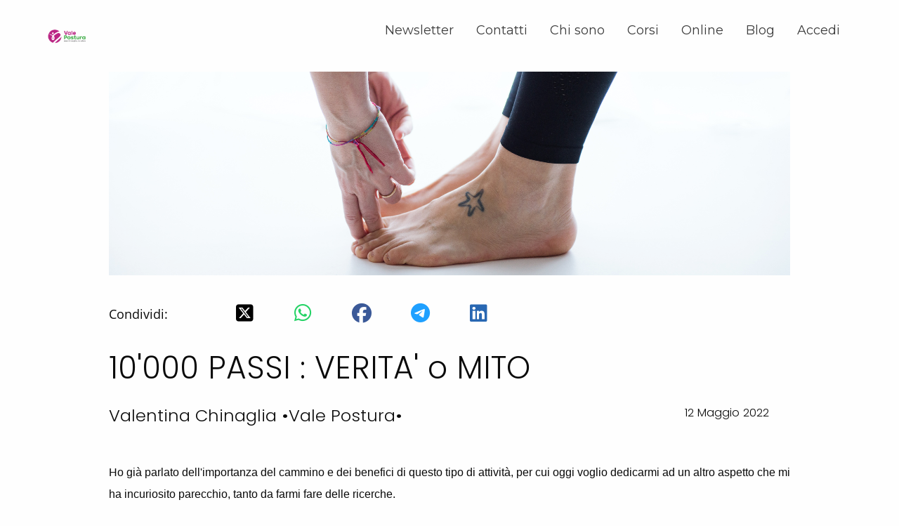

--- FILE ---
content_type: text/html; charset=utf-8
request_url: https://home.valepostura.it/blog/posts/10000passi
body_size: 53012
content:

    <!DOCTYPE html>
    <html lang="it">
      <head>
        <title data-react-helmet="true">10&#x27;000 PASSI : VERITA&#x27; o MITO</title>
        <meta charset="UTF-8">
        <meta name="viewport" content="width=device-width, initial-scale=1" />
        <meta data-react-helmet="true" name="description" content="Perchè proprio 10000 passi"/><meta data-react-helmet="true" property="og:type" content="website"/><meta data-react-helmet="true" property="og:title" content="10&#x27;000 PASSI : VERITA&#x27; o MITO"/><meta data-react-helmet="true" property="og:description" content="Perchè proprio 10000 passi"/><meta data-react-helmet="true" property="og:image" content="https://d1n7pvm7k6elmp.cloudfront.net/uploads/post/header_image/1716/Blog-_copertine.png"/><meta data-react-helmet="true" property="og:site_name" content="ValePostura"/><meta data-react-helmet="true" property="og:url" content="https://www.socialacademy.com/academies/1658/posts/1716"/><meta data-react-helmet="true" name="twitter:card" content="summary_large_image"/><meta data-react-helmet="true" name="twitter:url" content="https://www.socialacademy.com/academies/1658/posts/1716"/>
        <link rel="stylesheet" href="https://cdnjs.cloudflare.com/ajax/libs/font-awesome/6.5.2/css/all.min.css" />
        <link href="https://fonts.googleapis.com/css?family=Arvo:400,700|Josefin+Sans:400,700|Lato:400,700|Libre+Baskerville|Merriweather:400,700|Montserrat:400,700|Open+Sans:400,700|Oswald:400,700|Poppins:300,700|Raleway:400,700|Roboto:400,700|Ubuntu:400,700|Alfa+Slab+One:400,700|Mulish:400,700|Quicksand:400,700|Dosis:400,700|Staatliches:400|Comfortaa:400,700|Pacifico:400|Shadows+Into+Light:400|Secular+One:400|Permanent+Marker:400|Abril+Fatface:400|Caveat:400,700|Archivo+Narrow:400,700|Amatic+SC:400,700|Righteous:400|Fredoka+One:400|Courgette:400|Old+Standard+TT:400,700|Prata:400|Lobster+Two:400,700|Sacramento:400|Concert+One:400|Josefin+Slab:400,700|Bangers:400|Handlee:400|Itim:400|Poiret+One:400|Khand:400,700|Lexend+Deca:400,700|Creepster:400|Source+Sans+Pro:400,700|Antonio:400,700|Titillium+Web:400,700|Bitter:400,700|The+Nautigal:400,700|Caudex:400,700|Tangerine:400,700|Roboto+Flex:400,700|Bebas+Neue:400|Jost:400,700|Caprasimo:400|Markazi+Text:400,700|Playfair+Display:400,700|Kalam:400,700&display=swap" rel="stylesheet">
        <link rel="stylesheet" href="https://cdnjs.cloudflare.com/ajax/libs/paymentfont/1.2.5/css/paymentfont.min.css" />
        <link rel="stylesheet" href="https://cdnjs.cloudflare.com/ajax/libs/froala-editor/3.2.3/css/froala_style.min.css" integrity="sha512-kT57V2YNsk8zk3d/q7/ZrI5TcozjP6pNVy/VVQsmn8ULmqlCJEva17H+Au0i2AQtShR9UH3Xn5XyxgsbXZ5o8A==" crossorigin="anonymous" />
        <link rel="stylesheet" type="text/css" href="/style.css">

        <link async rel="shortcut icon" type="image/png" sizes="16x16" href="https://d1n7pvm7k6elmp.cloudfront.net/uploads/academy/favicon/1658/sixteen_FAVICON_VP_ok.png"/>
        <link async rel="shortcut icon" type="image/png" sizes="32x32" href="https://d1n7pvm7k6elmp.cloudfront.net/uploads/academy/favicon/1658/thirtytwo_FAVICON_VP_ok.png"/>
        <link async rel="shortcut icon" type="image/png" sizes="96x96" href="https://d1n7pvm7k6elmp.cloudfront.net/uploads/academy/favicon/1658/sixtyfour_FAVICON_VP_ok.png"/>
        <link async rel="shortcut icon" type="image/png" sizes="192x192" href="https://d1n7pvm7k6elmp.cloudfront.net/uploads/academy/favicon/1658/onehundredninetytwo_FAVICON_VP_ok.png"/>

        <link data-react-helmet="true" rel="canonical" href="https://www.socialacademy.com/academies/1658/posts/1716"/>

        <script type="text/javascript" src="https://cdnjs.cloudflare.com/ajax/libs/jquery/3.3.1/jquery.min.js"></script>
        <script type="text/javascript" src="https://cdnjs.cloudflare.com/ajax/libs/bluebird/3.3.5/bluebird.min.js"></script>
        <script type="text/javascript" src="https://cdnjs.cloudflare.com/ajax/libs/foundation/6.8.1/js/foundation.min.js"></script>
        <script type="text/javascript" src="https://cdnjs.cloudflare.com/ajax/libs/slick-carousel/1.8.1/slick.min.js"></script>
        <script type="text/plain" data-category="analytics" src="https://cdnjs.cloudflare.com/ajax/libs/autotrack/2.4.1/autotrack.js"></script>
        <script type="text/javascript" src="https://cdn.jsdelivr.net/gh/orestbida/cookieconsent@3.1.0/dist/cookieconsent.umd.js"></script>
       
        <script id="window-state-to-remove">
          window.__ENCRYPTED_STATE__ = "U2FsdGVkX1+BiECAR1dywK5yA4tajYjOQgh8iG9tattjf8Pzo9padpIlCbKv+bmoYHyBrUiNhQUH7Ru6GAit3CWsQLNkc6Xnw8/5YG3zuKLJXfgtDz0zi5u742hXgUitZGzMAw9S1y8oOVrrSsU0j7Vp6hOLW6S7CWw/oXm6hB7BCjPDTCIatWxApyB70ZegCyoah7GRbTG2hsKnEMuN9KEjyXVoJm/p4p+6GBpfxPfeq6EGsh6gJ97FiFBHoTI/FHGxsjveKDwIHLxXOejMQTBkzGaSk2tcpR5HMfBoHLCRVCO6oyYwWggQoGeC0AfDLUB7c7bzqyEscvJX08G/Q/mDgQLZNvmUqkq+PNWPVQ9Gs8W1JJAxUdsWzaN1xuD0/Z9kytVUWHSARzscMSYalna0UzNthPWLeJZA/F8iVetcIQGjkXmg9uN2AdPZEcLzkWb+ugAdAxfB81K6gQzoiAHakcmEeSmhdyojT7SFOl5fnvMpe7ckOEo3LY015j/2SwcRLD2+Z9wUwUv0tClTdpz/TPD5su2azbIeJoHyaKUaPcGU85fZ2NEolBOOotf/ZglpuGZeGEUuAQoeSaH4ePQCH+yHD4jQQIMy5IISp1M9cfy4TXqWUgwggWh0K7ZMgtlihzffVj5kzPbKLYoRqijo20tFb1xGgxhMH/4hEDeIGYKO0yB8+54JcNIJnb4T1as+bLWiL5sM26jeebxO/UieSawYJeIMtduxzvlO8wQb+2INI5jcWcxx5pVOzpe8SsjcRxPOTo324Ioe7dVytuVWw6syxvn8gF+OUIRklAQS4WfGmz/Xf1TnhCLpuvM82uiAih8TkRGbLJC44++YaUx2HDSWJpAT42ZwGK4OXHv5G2B0ljhr2cqEILBjsH/ESma8MR4gfpLwXy/ShZn6z0bT5dggAUxxcFUtbY+yBbBQR/KCQ2f424UcC0/Jq3cl1uheuDC6nrODcmHYXWQ2iRw0/0QR6SAokd5Bh/bRmImt4dyIyzix6Rnli9acnnlnHC8ktUmXpvJRXj+B1FnR3zVuakhS9yE0haiFd4xi2nQYb308VRwe1Of9imgGYEzBjZAnlFcodhw9GI0P6M8puCrdjAjzGy1x/[base64]/ygBuxZk6uFDRRzUHm9LdS0VmeLl0Met2daPqiix9zPkZmKzHuz5mDvRQIuKnoHJOgYaX5brMtJQHE0ash8/TltmPDGGB1dtZt3k4fjucH4H3DspndBze1EYNxf3iEFuOII+wodVdO3q8gtkCQjEUO1sQCqFglJjVg9cwaVijaDn9LSqV2IZWn/vXUOuaPK257AoUmxE71M94tTwjb865Vp5R5usrntogCWG3tDcFTE/c5uMZgdH+Pk0BxpcwocTC8AjB7TVYTY9Q6QUgDJtGj5iBhr8sCFzOCrlES7c2I62lMdk7IGmk74miGGWeHf7VZnhTi7ghiCcRc4ACKwnxqDG1+lEnbC7j3POOKtkkrzvYLFUzUTH/CYgiT791T2oQUh5RmNoCNsqXLBNKR9uZD9c4YtWI4aEDA1D7fE6dCLb7LMOBorK4VEv9R6mwREsGq08VJ6zawSg0N7UlBPgC6tGrEFENZPQeVphR2DDx8JRzJvM1o9dQEtY4Rgi880uv4gbDQoTQCB7ago92E9h4Sj5mT9javwrNg9jn3xw4mtQ1gXRshXDP0py1/QcNIqP9jLhPJVaEtIEGBH9L9ZiscwAWDvZNy5pIM1CzCGdrvuJdUqRz2zeA9FOWpZNDW+O/P+b6gabD+ZB0ls1nkntsEWa3XdCH2PHAc4dixpMD8zJLov/JtklhdNblwZf2hqjjFZQQjD8LZeNAtWBq0pRrdU3GckhZvCQWpl85HnjHZlzk3PyM8S4lsPW/8chL5PbKKt+/tWMc8SXI6i3Cymlb9rd6oG3H3Yo/rWgo2WuN2TK4+XUbCmXa7+wqNqKySHNSHNCY45CxUEfpeXCdwBxN1iFYRyXGMjeBhj6OBgb2HcMS1+c+5FILqmalfv4GP2EU5+eD5sDsJSYY8zYhC5hMTRxOvWyqDWtiw0HQlDl4DzqPcVv/4z5M19nxV9EJ06wHTv7mWS/nDCiPFIP4oH2GVbJ7MbM/V7lZXNCvpFYFVQ3bb3jhDn31pBYiey8bTySr5rJYD/9K41fQ1aXusxJpG/Q7Topw1xBTx8kk88JFTa0VnNYngoU0LI5dfiHp1rr4SIQeeWRP9uo0gaBVqINB5CUntEG/[base64]/[base64]/Fh6FYjqgz6VGrbW0HPbIGm48M/sfm/8EGAat8RBCnq2JBT90N6w8pk8VVkKDPARnZqk96otBd1HnWEyUSxiT/HjrLdyy+k9b0SJNCIlOPKZUBRgm38PbGCxqLLf9+nWRqEbXfbW4Gc7a6qvVIbk8S/cRljbZJdX1u8uMeFZ0Mu0ar13p4U8bptQQ7kGs2VnnzZ5FeA/CplBMnSMUz9SC+gSm1cVxudTjdfbv67AgEYprMhAE7QNAE1/pN1/C0hxA6KTTccXSbczp2FH/SKkBD4TlhH0n0nyTvH/CWU8fkdlHUOJZRscfOtMsD1jZqe60I8dKoKVxHFpX9/A27uwoPo/BpIQBa9ERRt8GiEfkGq4g5CmqTkHQrFgrpcJ3MWzot6y1zlCC4s52Y70Nea7JoI4dRQxHrSf1BR4XCARJJ2JwNQwYOSnUG02si1e2pv2MNX8AEZrdRURCOWWGcsGIFWKesvftsGlhncrck8khCBnhO2RB67VDWOsbAnlWWas9LkJXpHQmJjVLnw2+2xdcObKOeFxFF/w7gjgHak+x3vb45nCke9wljaHjyc4CmiyV7WCDJZVyY1ylwbH6B1pxmjeKg6kz/Zm5nf8qZIUdb5LcuNBhnKzjbKZfpbN9x/SGlO+cMuJd/NTIDxloV48KK7+VWG2zn7LbCl2Whpu2iOJ/PXH4wkMyF2H5tfMLyv3+08P4CzIWaSRadMTQOVf4PdHE/YUkeSJ7wOeHbE4+oKJq+GYAWI6VJvmt/a7ilQwXIOerRbyNP4TUfv9+RVirR1XQ4y0mOve/BS0e4mn2WrjKhnivrPWaUmSS0EbO3aL8w5prm+ZgNrQy6RQbyrnLlvkliIr0JGgP9AwvTLDc1uP0k7S0xdI38pmFKVwlcPE/DnIWboDjCkXUwhsc4FF+E+YmQGlbWTJHZbXufdoQzKJJoh/rqKJ+I6MSnW2Z6eKcZjJyxCqRLYTI2GLY/e97detdr1gLHAjjQhNmm05jG00vDID0NEDZ1KxUK5iMpsJJEoU6LM1SqhlEtprv/qh8K5qVuvFfh6PhMg2oiWeGca/[base64]/1KApZXAg4JeTv2I7U4bzB7FqBG+enrhrWY23sRhNKd/WEirUIUEzfudw5sd0TeuTLV9tGh/XyUXi3albG14HGv5dJdEAHXbpLm6qYBvpGsr1HQmpoiwPoct0iF5dNqNJWvOW6NeAILuWnqjtN+i2QD4woCvRFUPjvbywOFtst6K0pz4L4H1/cex1KBew6r6pQdDQqmltZLinZNWZEWWLjXDHWCajw0USspqEQlTAjnkmZVlDQsRUfEFbnPK7XCyBSEPBnti+uGDPoG6o9z5Fz7QeynaKrtBF+vegcU6yNASwV4GqGpHNFZZtwXbjEca6JPdT34A6lRnHENMxjXRqqffSUpb/[base64]/PnyU+DNyBG0mmt9ZQpn8z6RzsUDjQppcanBFcHmHFwbXtDXKgZBHhAZi5+52QPujY9/nRVdWHPdOZPFVMVMkOvwtFU3IHq3i0d6URWIi8L6lHUdtsyxCFUVHAxH8XuavC09eVWhdSaNStcixzG7jncxDqYxPjP2goQNDcUF1e+d1Yit1ReoUq5g223lvobW3kJTgsC5ph9WnWe9fQZNIetkGYSgeohdqphlZE3c6x+a/cDWa8x8DJliwppcLQwVLDHzbpwB511CswWGjeJsPpgI9l7QE4kqm0ENlIKKRUZ7Hh7n27r+Rv2zJytoCrv2WYSPz1WWhU4+45DLcCyCULwjln6FVGYu19LnC6V6zcjeJu+gpDQqVJP4GslyRCq20rR0DGmpCBFFs079f5Q4mev8LUzH/h8WPxzX280+KhH6jCSyxsMBEjun9s0ct3UF8ADqTQg26RTaMpp8peA0weQQwRChMInEz0FA7tyFUN9SB9/BEmExs3mPeHNigUBNjIcq5IVVvE2UfdPAjUHSF+fc4gCVGo9GvY/EHVnD60lemlwviLC/RB9jNIIY1Fgu+VcRcPm9cxjjYeCYA1peLxwqB7v54IX2py2/+J2SJhB9Ya20l0u/ImZRLjZxYX86yhaiuTHcWU3RXkEZekuEThq5wZnbo6yEqjauRALLhVZFXKyD+aNspjHVIUjM7B40KuLUQxaPzXsWR5MwvXeanNn1LvGnCdZsrMIaPqGjO6bCgdugma5aX/DkSbiSGxo3kB0XLo1P25gCFwfZGb8qpW+aO4GWjvOpXm7b/72eWAobSNBDl9STjrlYyLNSZgMMXC6BZw7C58KARk3NIo76WyBEstAKGQq7Wk8PvAngx1iWx5S7oXSL+hLGFh9Jmhkd9k/5ycui3cNH3pDViw2Eh0yCCZZvsN+kPXxjIuLcuI1uyzevAbqrHpPQe6/DfgxzhaHBVE448Moki2eKDVWDxmiNQ0fJLcD4Lz59TJhYcpULORlf+35qpYWIqlkFBY8A5c6TitMkveU8DfvxHWGCarMIk7iXIH54nEynC8Gh5+40yvmRv5Udxln0+c3Fzm32tGZ2GtAUghLGZ/ZMZx9h01xTZZ3DZCIzvelNDHtcpnottm0LgbWIJZMxKqMHfUoLlZ2Co8HqeUs8nsllugEwiXTFDscK+6hUJzTBNz6BM7CC8IBOqnDGLIPXDl4gX/GuPf3xHFBeWPvQMJUxsYwqiXfxxNtrWjsencwFUtz0f142Fod4wgdy1dqzf6uG8KHhDp1UCebCSCiVNDeHnnSYOxisxxHAWcAnZvYFJUSGdrrboK7u5S33DXupXwIYvgn8ofOFJAxt8To+d/wr1ZgiEt6G8l/18t5kJTdXIpaJc7xPPDK3lRdYpFMYHnZuV5Aglma/fAjuI8q9L8YsfO4E3CqJsYoLBsmcUqma8K+2tXEckC/X7dV8iF1zdatFq1ChiASrlPT8WvHUKpICykphyLeAlsV4F//8/suA5VkU0otxz7+KOo/LdvXf8XsHILU5Rkga7xviDL4qdieSwTfVrrex+qWS+RWlAtFihZ61HYj25QcvDhJcDwiT9My0uHKtIFoPrlcafNz/wSiMD8obyMBycIS2NR1yQJq8Rj06VgJ5EXRePINipAIQYVSfHObjwCqxtQkthCnmHlKSGjG/Gd4HkxKuo/HOAALdYS9YCdnx2ThF9ArhQSbFvrCRmu5nYEgFSd1gOWSc7ddO5/QA91yFEc32tjdR6lMNsxdWU/eG0xTBmcwWY6CuKDaP3qHx9SC9BPbxibQesvkMzRtTgyFzvCmBsVzdRNSmBnwM+7RGSVVBvQwDMdwj4tnx4QQKtac9veXbmBra10FsiwUKl/j4wo3Rf+Gfl433n2LZScln6vzLyF8xgMoutgJuvpuSFYptuqZ4jH7ln1d0jPdfE0gmS7P7/EVYCm5dF0VLN0ACwQvis3elDSRbenBJwYOunAhGCOPvhYpI3sjH1uhzuTAReFktjI161UzlLjV1HEKxyzx9MGfwYFrJ5k3VhG8z/HNSo7gXUNX/wLz3ZaJV6GAPANn36aSjBnPDLofJWfd2QIDlE8wzfKATMCR2twoORvGwJFJ0pu3VZ8tPeDsytpvWzbKlH3op2KRt+xRqsKozuLX4JgOpQgY/[base64]/vtGtLmCsyzwqf7nzx3RxXZEEeGtbnGtentyU+UQLKrcN7ln1qREoZBfrnPG0X86PWblzQC2SKNy80syyZXE0vx5D33/[base64]/v8A7bEPbAl/lx+PWG2Mi/[base64]/YVl/P5S/ILBoaX7BthC3nDJz64XMsfQxr5NodaHUiEvh/FTPRbs7oVpRM5m4Dd+EjQ2onby6BQ6tVOpDnrgy/[base64]/HnPHnE5KCus8GeLzE4XeX+OOmcsQRsrKiyfe1gUGmIilDckg9fug8Qnik95ZteOtQqlXGhftRK8emc7gcXJN2DL++ESyoF25HdtFKXgpJeGb2TioQHxRrnoxhuEtuA3iY03bLDiotbQjoqHQyWhDWpm/Pi2hkxLU4APbn0cWdIXCnzJk/6scqCwGW06W4c+zwJ3P5NXMMDMOzrGG6f/iKEVqd7qWrFqsnBuuvpnLdXgY/70dLPwXHWu9pKwtlfluFXV27OKAD8sjNed2XTUS7tDpf4/Ek8nlCEN8CL3Of6VXwA0Sof6GL3yOVr5nILEjO/FOqoStXwzBM9d2W9hgnpLJKt47CTss2mwE6dAiROUU0/0PnH0VEXCVnNW/q+AV5jc2nnkGsQMTqatdug15lORHiQ8f6IfUQMxXuFZkq0YOMuRM0m4uobz5vNlFGmh8UnQnAhF4FpfBuHtIF08VKs5hMtjT33Xi3cI3FF+fWDJz1/8f5uCIMoEnA7JoJgjaYeXTYK+FD6Dh6q524wdk9XLHJv18RLyInMklLShLnplGSN7OSnz2EnKt7sy6ND1iQ2dFySgTO/+I46kLt0hE/cVkj2UuvVKUCc66yXya71iKtSxGWvo4xu+YoWSkwxtwUPheXp6LlVinsNRImaftbwRZNr0xi+TKgY9w3Rxfs1p1LCH6jfBF4khnIa4WUcS446NvK7YK9QEcF+z4pwqHN10bRgSe/4qiQ1N6KbuHrQiO2LA1T0Ud7Yya7UJ4LQV6I6Hh2lrwHv3grQtmzpmLMXZc7nqnqa9KGd40mIpq48shPMHMp6DaGmmS4lHByKmyzTFae/zc+gTe6sFGU3/6k/1rIVO/fhNpP/hfZ/jLkqgSbneSW/0ey72q65bZ6Jnj1Sm6UBxzGCEAGETlmIOrtc7P8m7f0Ayg21sMNUhW++LUBupZBs6re52QSedqNG5En1aDDnSxrRjEuAC36ZqE8fc4Lj3TsQ4HW0oX8T0Mkms/cDqmX75qp/8zkMFW8WK098OOaJ3aUextgi8lwq5+lY+t6iMsgBoprTnqFZbTTrdxRmBkaGgK5eKWI3fvivsrbOBqQdBCOXqa4iOoAOWybR/K+qkVRcuYVPcipr7bBZaqe8If7cIh9uXuCjbiZQX91iYa4mJg0FiOktreO9SfCNbyue6VSQ4t945OWMnla12axPxHApZU/jUQpXK2QlcTJxOFzT6VZ5bRisgRekbrvn29zxS6IZeDxB0iyoINekUzG5GgFiERukDJaqMnISndauHl4hqBneBZ/t0lwwhZ/gLj4wPDcrM8+0tE3P2TlgRr8ANvrtaG5K67KQ7Lgg8jOn8sxyELa/f7EcSWRIxx0i4Wrp0Sza0pRbQlvJETWnokWMUPlJqp72JJXLz5za5LjzKb0ASLkV2q2aWZygyN1hkQF9jWtfSisYuMV02XvlY3TA6uZcIbHkZBknt7qiMLYeWC91SMkl/WIh6ncbJtPsHxwnJJl0DSwvtjKRJztvfEkjH6kDkjVZzbSs7j+A+S1WJ2LXaK5hN8KmuKbyENSXGY8VckyXsSbEkI6TWSfXjqC0snbuUvXVNRLz8r3qVZCLGWBt6wQe1gLa9BycNXY5agVx/kCmiO4rYaA+9yldxM+289BztFlUD9flZ+oJONbcdd3dPac3ctc8DA4YI5IRQB6ey/8Qw3rvSPqgdHUoeT3ud9M9M5kZ0f0snjSLzApGYf6Xa3N88+b6TzTNBw2ni9Dp30LlfF3I2cPo4wYQT0SsPuQwcoFV/PICdKk9ORBN1iXvutpWuOsiN+GDop6L5c9FeWCtDHClIrfRnYhuwq55Atj6a96iMWzcrcpQ5S35US/TQs2qP4nwacOqcNT/crvao/2bPpj/MShhPd9u4jhkazfaqGvoICBuXePLb6ihnBBy2b0hOTGzoMzEni9W/zRq10mcU4Vh5IkfYZthrDShCbG+kV2Q3FobhAggQnc/Tt0ROMrj5VQ7JuA3iGNl9TRhMfpTE2OzmANcekSOsP3iRiu4Ce77u/nMMsWbepa5S69pwX4CYMeJmr79rApI/oqAxi9g2UbtR9Ar2SZyaU5p4gTztxfvS4tT2nZx7OcdAv5EvQGuW3KBNltmdgTaVXk9Y9SaFRTDJI+Q44PCAdx5m05TG/y45T38dplG3ZSIBGJvHWIO4afMhdXoGxl4gdLYZK3pOm7CWrJoFLwFuCIQSVP9++rleVbYcE1KPpsmuS/vRrXg/mmZtDV27+n1Y6yt1TSXMj0jMDxYwcN5lfk3L9yKZvfF8E17kqfAf/ZYKbJsiahMPyPQw6lKpO2//ONB6RblZO+u2KZaTEmnwcU+FVw3qFOMXo74WQueXUt3FZupxZ3dO3jq69AyoE2mlXfwPRJYIvdBe++pelFqJ9vGnSlGX3mehczHqu9RWx2gCaF+W4CaCLSA4//+qgYawoTwqsMFUonuhWB2NRmA2PhH7spODk/w7T5cGTVSxk880k43IRwXgXD+blb96PchhsqggFyKWBofGbhrcsz45IbplY7uAUFc4SkyHmXqJHhx4qUBxzWkJ0rN0yGsA62nQX45Ge+AEcHqYaAYmPABXp+hnHn5sM4meRpm7+gqcyP4pYvPzcRdSw3QZuTiHuLQcc7qLutxh9CMqSGgZmjp8nhk/XePlPlorlMbx2aDVdl+yZDLq+wQnVjUr/[base64]/[base64]/Vae18qIx3Hg9z/oi1FmcV6ZbB5dqRkovvmVpTOmaWNUrTTsWJzlyfeAZFm6MzLeNDmiEUmwZCPFL6QOxwL2lWtoW5SEk/CXTzzOVOFbztGpM6hdf3dVFG1vNJ69tck/hNl1JMwQ/a3/BfjGy9ZgwAN2s2NiztACK1ndr6VqnPnN3mFSx0OdKUfYWIDlrVej4/D0LLrDUeZM7fzX7VrV5kPbgnNq++OwrkepgJ+4fnvTmwx+OpM6D410AkI2u09fMi65PQkHemVZYW4cUrKVH2mXOgmDUNBT531D0/ruy6Y0UC+Bq9j9K2gV/b7aWn8aD7eABGrc9/Z8q+Nd53hvHCsQc64J/morx/wu1n3xJWj3ZNzTRof9JR5dGtYJFTBEt5zYW3moGMOJ0cs/PDbynGXF1rjpReEr4AOkwW49yJjb4T5lWaBAvgSFXQ6QJMcfjbvWYL00reVtrCEhEIus5Mx4/zLqvRlMiObsh23lSJmx9yU5crgVi2YWwMIzvmjaKC1O2fMFlwR8BEPmqdNr/Y4ysZfVJSGqHzkdqoU70cxXI2VZ9nkc1FzzFSSPYNDJV16fU2Td6Fjq8x3DM5vMwReim/X7ZdBOAb3iQM1BLQvC/EhbCsbmkeC7OEGkARohqosG+vorF7PPQ5zLE7R0aS53ronZVAZdGOFtB3lsUEVyjy1Dq4S3irxzd/fuTJBO6urH+NfxHVw1U733U8lbu3psgsEgg/OsXjXs9Zkt4o/uYx5P7IwKC6HboZJaIq8ZjNWHOMWP4/dDsJTrRp2iOzXlg9dNKr0g+VcspAFd/1JHoEmfilyMU8mfrMB9Ixc6T8sllzXp0HyhS3VVVTxUpAgY1WR3q1YZigI7aqtGBAnvMcHh3v/S8GHzxYN9k/pPlc3192OZ9CbVXFL3JgdL9fUzkoPXSepb2OG3TW0OZNh0Wz2Ir3DPEhZJA2hurEeP4/lGrNjzsRY1MTdnz10+OgQL47ReiEvd3Ft1hCggFKPkofUjnf/[base64]/[base64]/5RE5glDF7ijus+DdeCePZqYuhSsV9xy475Mj7bg1tFa5g3gKCb6m2JUDhqewfOzwScCIRgvlfZ2wSc/2/GicZfbxmV8nzCNSDVJWqZ07oKZkkRUs5xiGCOHnteRvnbjjqlJUZP6mBjES5KbaEOqQEYPTYi2yD63MdOi0U0g1bAH05JzB9tKiTJukkNbCTSf55G7XcFcwJg1/HI84d5aPM0lZ0GRT2S4BKwlsukMdNFj3lFfK3DMjwUJ9dvfgXa3hRaxR69ITc/arVqHFTaS7QEFbINuJVmjvtyZi3efa68FzZ44EgBwwgoChxWa8is9LYSqxrZC5BhsDaqg2qsyKYqhBcllv5S04Ie5I4zrBpDlxcveHWWpgafHix1MV+INpifwrxPnBnIxue17mVG2Z/JpwGWqjvfcGrEtsMuB7Nuz7ZYD2W9278r+xqJ3JDdCx4PmCGpTCI7BG1cj8tPhOGtDJ+Y2YGwH0mkJ9SNMTjp2BiOqC3YxCEsMZ4QPwu80YMw8KCchyoZe0KCZCWoiB9qJQBk40X+euKGTc3toSHqy4SD+lHFoVL5FSHZXjAu3GA4XoQ/CQDOd6H2RGE5AgTyL8IFPqbWj31Kr93zp8hkYYsSUWxd/hWVeZRM2+ffLWctWobVjmpnUV2sAEuWEKfrxzEcfsR+FCyHlNx6sqh/lfSzuH+tJcVI6fXa2JLIVhila7f+8xl3L0BiMuVErRXjU6HoKD8Bo4y4ukPgSjcqCsjfPcjlRhYPe09gcnnwmlkLhqowb45clMu3RKT/NOr67hjiJJ8smqc+BFgA27t3ouAsqFnOcJSpZ2W3DRpYhfnAo8x7sNYouK7H9k1jbbyBBAyhqLNZT5wxTyDq0R0/povaclglrdFQgLxTxNyiqyoYIxl8vZwaTpFLe0pTNl/rJdEZYXggREoVDDE7lQ2mJib6Gk6O8T8nAIRx7MIXDZ04B7g/uiiw+ZAaOBnnZD1MnHsvEOtNz2j/2FeIi2zNTmE83BpXGPMUWlhC2IaUkOzDnsq8i7BujO5tvXwNI6Ul8FTCz/ULoTlc8Ekof05rslkmo6swigDqzn1XSvjqbW3sSM8VofJd0sP8Mqpp3zhbUTBIECzh4j1ZD9fcIkgjcRVSINB+jjIdAUS/Tg8aBrxFteI9v8v83G07SHaCf/nTRaeI0I7Dus7Udp1jSZNT6e+D+ddqKTVqWc01KDmt+mMuhzRnYDRQKEZSYvRY39uigRd7wng/ddrT1iDF8JwsQHFslRQ1FBxe6+3TDNS2FXWJL15/wP9z31Q5J8mQzhJWZpBSCOWWYHqDMo6qgYLQNbZd7q9lDDuyJjDw3b75Bh2Z/hWeReV5RUbr3al4BFb7BaU7iCTZPuYXWDQmi++14jJUxyi/3CPECdGCln7TLy7ro1ZKcHujwSJxGPsSGDvhHsbJdfMUb+28NVTKSB5rd8CZM6buDEFgJD9r15cYXnEjHvhBr+b08WOOPbAusz0pn2Gar5tIFJOf6+sUSuSmLaTyaUO/JR7VS75OyWIzIrPDmINekP/P/zGHP6l46OP/Jvu+enkEo2ASHYyX+YzEhB/aWjMZQYB9PiwCTOOAAnPiNhMrBb3xsPuVg5u67WsMXZIpJk5ZIgUsQHsRfijOTnRR7SFPBg5/JCKPXNFdGcjgxvxbbxJag6x+s16Kua9Oe6VTP6ZWuyrdtrF4j+945kE/SQRgTmiTnqDdtAEuDiRsEgfIYIR/0/TeNyh7oKtnNHR9RNPAIvQsNbTYjT9w9JQ+s0m/n3VEPHCattdXezHcbbPSY3+qldhMGlOpRiHTZmzifgMpH6bu7fNEphdvXu20ziqJpc7JvsXDVwH0aPPIb3q+bwn7AzIBk2ngyP/+Sy+IyQdulWpmRLcAoE38cwc4/vBjaNJHwQ2mMMIIUeZGo0AsxGq+8crs/5JaHxuxuyAzbZDqbg15wSCO08rxbZ+ijk0qbd9+vMtnpxX+41RBgUWcKCMN5gHLnvuaITVepYKOh5c6ckbLclwLYwdEDDTynjj0nb/qQOY38lk2ONngpStxn8Qs/iaKDRiqYDsxGPqCS7g/LSrGxyVRUDQf1o1OWt1EtQ2c0H7sN++KhBRBCj2b4WWpvupkmcZnLq4DSRPr+mxCB0TB5C+c2hiLwwawsed/HzG+hirgea2tW+xdwhBL1BjVLYaq+iFt2KbNInED6JbLXJGuv1GmeADWsROus0CfZLEEY3LUig1a1KhUnCQDrKZFtPwrKW225eV1nhBLduiumjHtP0LocqtQrVy13J3EHaZdR6fW/Yleb+IVdIHD9aI/VUBpO7SzQS163Nn1Kx+8fLA8T/[base64]/exJXk7Gz3xzmWLyhj2b7USqj33nxaM1xLvztJIba5gliT5DllTR/7GEnicNZ/jXDmri3Iw0zB1oTtQ9+eVLkH3jgnwLah8oeoK97RCD8qAFQGp5KVKLWptzN9FlIvD+6F5SYmczr8zfdtLwTcR8LWNE53fgQQaEUW/XqTR8iUoLRSvnkvRs8fEUZOk2hOA0rsn1DYxOZZceqBRWJjsxBGE7wxOUY/N75CFDEG4L4SN8eo8PZP8/xZvzSUDgW3MMqp2o/lvaoU3sk1VwvhwFlKyQsFBpOehgGrPbIc+Zc/Sf4mNnYJmzjITVDNGPwoJCDtrAufTycSKg6l3UE2s7sDp0bjrBsKc9PCBbp3YVFP6B+NdvKODD0v5Us89tV6Qm6LSct68A0PEl/8gY9jiQl2EXNpvQM0h+Xz5f3TqoH/F2DZqSQ9NFvYg2eFuJH1WZcWDCqnc7kCx/nTSqmruOkQNGNMJC5eDtkJk2yuOnVJ4xhyu+5R5ObmYwdj/8MZqX2T2iBUP1FVsmSyIEoYd259x4AMHyeUvuLL9Uzm4C6QnEhzARiEFWzro+dV21ugWQWU2xjaD+WGKAQVrF729U+wViaVKsthGVQ3ffXhu6muSPEbkHtQiAkPDZKiP9fPgXko0294zwflqSgdSFn/Mqx8eikPXJbFU4gRf1Dx/fUtJDuqRV4Ew3wGyI761LjmrOCUOOODI6ybdQ1ybRuaOqr/gOf9OAcW97Wj5yKSgkGgI5xbUW8mDQdbUHxYwr7TUARe/yvG/XoJkNZdkLIxYA+DVjlpUT4+mXIXAeDR7/wp91AvRur8oo1bgEqB8HCT72j78//cfRFRZieVeMnoyhSB6UdE+536QNKKl1UwK2HusbBJC2VtbHWaAZu72U0iYmL5/TbUV/eC2FHq4cP6KR3nGMvMA5/x+dK6LGBsP0Wq0cAZkPxBa/nzcUKcbxlDdeMp+aRiRUeRlX/do3/hLcSg+hotWrdMWdmQoIEAfK/Po5H7TQBaSaWsOPkJuVla16JybdopTtwa6rKIbiOB+dWWBw8hHRvnbvoaXU1HoFnTmJleg6cUV/PAPrjNAKPbcZXgcjYyx8sFq5GfhlloqEzvvDDmeXPuN04amO//A4d3qzrHbDkcNbGHrbW/[base64]/js8/IVkVgu3KbFlDQW/BNn4aD07OeU6+6d8JvjydTqhPhNDZ+Q0PRlxM9qQVnfXSW60nFDpzGU1rfw1Eh6vcMFsirMhrdCCxa7qludn0vBYjzaJWaoA/nTeNcZogECtxoiuH1x1e9QRrlVpJjJs5kWhwEq2lvjHq0k1G7cDq3jSM4vSQoZTGO1X0Exw6cRmmtDQbO51d+y+y8NosVDLUEyBqu5op1Taf7nK4ELGFsAYhYYowc8rifIrxQ62XbBRGTLU5BeLxR0EBc3uZLnWabuQw0AsAl+TBJb96ZS1z16H47/W8sWmo5+1CZ3DLuCtF+AsFqouzs1ppfyALebUDZG9OAZfHQ7qZq20R7GChhbgqXT/vA0oxNHGCxaDVzmJt6ms1FlPC2lR6qTUy+UwISI5obvrOFXID3BRmXBqsavNJUWiHyV4K1FYxspbP0XMaVXdfNs8AvWJjc38e7vq7yhdrWnHcKYANfVPj5qtVMorRcIpEvuID4/[base64]/pVQl/fLUvlz+Sw7aT1M2/wymUCfN7hOoHHCcReSntPiA5tDoYFN5qFAbnYhu8jGVQ3He8WoCguDNoWWi5SjVKz/27ET9AIkQJjIFyO2xqt0nHmSR9BiX9qbSk3pN7MkGD+HIGeoycwuJGrhaJ5OGWhRrTAZ/W7L3/aN1s/yv9LTYU45/l6ZhjcT/pbLQci7S512DkoD5iEeX8EnkunHOjqUcGw7DhwdrzgVHLwP+Lpi/8Px0f1OaJ9Z9qTn2cxrjRX1lO+Fqvuvop99P+pJUauATc6o5Ad/v7zSmzqVEjODG1NUG1QBKnYkOLCE10DLP3shCS8TFdk2Ce/0FFPhXcyHEFrNPJfdRGJeD0eYTXcKI2K2FsMkgaEU99eyrUW/AQTurJTwW+TPebJTu4QDoNfJ4rGrG5JiItQX9P0vXxNP9OeA8hp69keqYVIVHk21OSSslxLpMFCF3g2tPjfWJT5S5gFjOVbsDEFyM73NIVEkb8HQFVRyJ+gddmkUHKHPZEyoo6XS1SJmaeVRY4t/Thb6jyYT7vZ8HtUSECcPwBp0ZZLdD+khYpPt1n0OjD6oQvPnOZKJi7x7QMm8DxbFcTliWMEaUy0M/T1ZWBIiLbgyXI+6TvxQBWZHZxRkF8NTh9HQpY8E18MJamNmaViqp7YZC7LdgshzuDibsl8TzCoLYk079Rz/mSDpex0FXQXDGJk2oZRrBu35F8KPuz0fKGwbm65fYwj5QtBzniOrTLiAW8CjKYH12eyAkxJ4p0/zoFs69JfXHlJBQMGDZTXVneBjyUb4vkeLVcO36JWaSf1neGRsO7vs9OU30FbsK43+wZKQlVD2ckZqSqX3vhiUQr8BzKEnqaLWzPjL4AX2/KgwVtSH1jeSXwSy2pFAuCBbM9NKIATNGClAoGLA8ZLiU+KZldG7V66H88VJ7BTOThTsejf0q7T/m2hD3k7SPad9FqJ5kZVqkF9VNaIUv9aOpSbBMEH+RhFOGHPb7ObpkenmjSEJXV4YNtUKHk3lE5L66m+V/xtanUFHySccWV4jNl+JJ8igeGmwumjmAvNLB4MH4s8tm960KcvaDxOuOHvJSReC07qrwef+QCW5x2DCfttA4po9huiYkEEaPlbU/ymebWosSRgA2FSjjZ8rkdSI307McDDFV0W6sgAx+un/[base64]/13UXzbU15hPSJYKqV8fucmNq6mWMvD5IyN4yB7gXu4g9f3Oc9Zxe18DcXYp1Tanna+dMx6msQp1Y8AQ6kgItj3MWXWeYF9P7Wte96CicBUEubjlkKWoJ+gG2jvtcXd/2iNH5hNVb+/gL8voJMe5+L5WQzkauDN2AmGaOgFXkc0mhwovPt4siXaZLeTzCZCmodFqVqv15dT1ZkSkuw2mCQjur72OXw7qm8/h8atcZq38KtZHW5kzWdHVkQSyeu+BNQ4cVuZ7KOpr5CJkff2hfOgN8Gz8IZ4YUBFgIGkNaS/R7HHt4YZyzGp5Y8TL0Z072qJZPDj9c8uELFbDkOOAvPkDTypwZgE5SUD09zmrEacfBLiNa1zIahpmxa3puAlFR8IOBL106piAIBkqYyD4qWBw+7SMEhAEbTRITRge4jeN1qtQ8uxdo4/uR8D5kBbZQkQ3tb0qQ9Aw4Zhjm8tuuWXXxVPffgUjnE5RgW4TPKj1qGJaFPo2iKCTAaNctQ4p5Ng9/FBORXsUX8SOSmVLqydr2nzmJcaCEphYGBbvfomMYGB7C7qRFL6SvHbRGbjBDL2GoRATbITtwmu5HoawZ3+ZH5IcIHCY0AzmljNBu44kKUl26rzYt096gSbwchXtZhdiVVzI69m+q8e/eK+LJQf0VPdG+VVDxDayltHKQyzaRHfyphNEq1EaEYeplMxiK+XAYod3QmZ6x+LgLtJf44l+5B3h/VInYQaGJHLfJX6fFN/jOuJn3PGtHMpE0UyXK6F4C/KV5Up+r8uSJbvYA0a5tBOisumtjI18vPAonlHzgFiveB6xilhnY12dDCDCH0rkPElj+bZACm5m4V8h1yFCZKhs5tYxt8kWc4wdymR00fYJNDKjCUQXb5wI3CThqSkru0HTC+SbN8o+gxG0fr1lZv7LWeaCsseztDMY2utQwjYg02/0TjQNpc8bn6UpPquAgcJV3jyvKE/6g/w0P+HCGbgheQbI7H4t5fYV/v3m2WBJwZyP+6itgpF/wmwfy5Vc7ZB4ZJZcXmNsDN+EblXrNdkjgbcArkg0fvq4FQNnN0Z3TAhjEC1+0kAWOZ/BAJ+4pPvjTPmoKCDSmcvRKYOGhZayQCBQLnSm29gQ6DKQluL6EArbdOey9D4rS90Xx8BhlxsBx+Px1j+2CVOxR2/90ZW91Z8r1QU3Bsl7yYdbrQWbi+T6rNi7rsMNGV3u1pn1Gm7+deWYdCNS9drVxThMk3j5G+H3aKTWrNEdsWvAleC931Opc7TZxanPIRQgki11RiN68mIcd4xwP3HRgdNCrWLkPY/lxX5E5Z1d9rLbj4iCWnKm9B0GVGPaABHPHtZqEu+nKJkDrGkur/GuPkAl4ysKwvaqeJjDcbxeDeKxHP2EQH9UbYaMOT6Kvw15glEsM3kwn2TXDNDCKTrJ2sqiGWCjU+I37zIIUC48TvGNlbGUO4JaIEiVkI6vH+9lwglZGKBqGWll+ykDq/S76/3x9ozBZLTIHAikFVez4mtl9pfFERT23byyGkvRx45v8vvW6F9Gf7MzWbHaY1RPg3T/j3PA4rqQpp/DeyPLXq2icKWEwkyQ+EvG4NHPensvo3PF9VN173EgK9BiiEbCROTC1U/CwA2Ya5Oe1ilf/17ga6Aoi9cWmyDK/5ebvZu9+fVikMDPgeRk4VIxEZGG5DBvklVzWhi/9SUVDFKRpdchbutqjH4XNNiOtWy6RgFkT1rnBY46Mx0Q0B++BBTa1cNqyXV4W/z/w7wfMnOwANROmGef+1TvvgvBcvisTDkKxlLhmkgIj97E8XOrBHNoWRxJmSfUrl9NmcfIE4fgYj6HK7HFu9i/K/01RxhH9C9fGMRophdZ8azrgZ6mcmQ6BpGgCIlvzAvbbmN39CFfwY0EL21yZq4eXhkLiGM5kfo/vXbjrlQRXss0ANCo645d1LnECMP69/HCc3vmfgyMd5i/EcSrMQS+Id86oX/NUv99x+40obQEfkbDr3gtAp0Mle+VDcMk0g4avqCf5/lLj36OnCpIDOmik5hjGEKnf0MgkaLGV6WWAI+EYXPUiF03imfNENzWIRsQixCzezyGeIXS8RO6IAcNLxWq9zpJuPUJ3IlgeZXZ0IcO05kPrmgMqcrcGDswkLZpVNnbgvPSOh2EMhlwzP9U+yX+M1d3SWAhsAb+NbgoUSpZ9L5t9KjOOM+6PCXELzW9cLfzBc9hy5g3w/3C1pIBiDnevKOKZ5hVEzyhvg1CD+LHPS2pMVPbjsh4f5nKlWlFSqoBmsF9c+m8jCaQSphtxHkDQngkYLnDzqcN9cTynY4coFOQ6zovkjGb6I7ZZbLsxDGE4lje/USN75kRyIPrXD8SeMAEav5R2TWcbMVANsaebXioR8Xvz3fmAuHjame1ubkTZyItMUcetHVT+wxoFVmhjZv+5pcMccT78bhVmfnZo+JYbagF3iST5eCtBuLXu/8N5YUCgqJRu0VHHXSzvHqOvhswgoqEab54LDn+gFgP71V/lkhjecex/b62VrHTCSY/ghA8Un/UEcbXKBONWWE1Rp+JaEAy3DbbT0fBG+oiAUvCx2wQymmdRVZaBvOq5ETtH0sEUy7iWOovwleSE4pBf1Wo3fYZV7Re4Q26tOQ1UN1ghHWnVu+yf14bwXxHcll7Cu0FNZahMuxwRYrnTY/aX5lW7Sw5y1frlUSykGsscQkEXgsbtgc383UUL1eGnIypq2gexNTfmBrGYVAWHFe2BfwhOKTlLfMhl++DTvflpRjC8OQ5UcW/[base64]/ueYw2Kqi6FTDHTUyypAmQ/5Kgn8XoCw8Vhhg7HDSw0naiilia00othDbyN4pFGJ+QrobPckANepiDfX6xzv2MVFe8iGHioaeHnz7g3NhDvTjoHMu15VSD7iY54ADJnXBhnJwOyG/SzdjHQ/Mkk2gs4gsRAJyAVc2CBQBywZ9S+SO2vA42fs7fHFcoylI3ibtqRGtLAK5za41iKyyhKin7Qo4TqlAttY8XBBjDwXIyEZr/rctjNfUd1GCTDK+9i2BZyY6JwELZIka50BCD9sbSkitrZvMd7FoK5ML2Gya76EC4S4MarB30sVzT4c57vwtIr0sm2XAQA68ZcF0v7tZ+p8x/9wocSje1PSHqkaPnP7nXzu4L7MMEerndOqu+3b+FknbR244rrsYAu69kfS3Li++O4gEE2fxVUfR+AK5kwBEB+pGgfUiNI8whdpCIPBIAedYu5VU4CbIHXck/l8gsVXG1HPRgvK3Jdx6C324BmV8xNqgWebCHgUCFpHu2IrRUuwCXA/WjAztWPSvdzN5FJQE3A4oKj6ybiNMKSgMGtZcFSn0UDnLtIX8S4e4fxUYzlf+rJwJvjydckX0AiLshdkHP3huTHVTOZ8DfEYALSIPqw6qR6qoolBQzMo5obNAzmjd5RsiKuw13iLomURxrb2cel+4zdtd6jrfX1w7I2MfDazFCLL13K8ODzNL+ZYTRf5wxd/EdfNFfx0pg1IG/VkaMAjS/McDxx4jHo9QbgV3azG/eZ3Gfop5tBcpFv3OelNalZSAalU2iDj1HeCWGwplndJEJgF43Cipln4aBUTMH4812eZiDPcUYTlaqOus/45a+Yk89qbjKkjVHEJy/s6zAm+nx5Ouv9N/eE3VcfrKyBEDv+PR7ve1Y1A50wjIEEISPd1xZGBt6AOQjNlwsbOAL6H4Tw9ocusiIwJZijeM/cSBYZI3KnD+N7UI0vdusgxS8vGVU7/CFlhO/CL9zlhHR7XOG+KSwOngxYgROS+BIOQYy7azisAuZpNx4l9B1R8pUkNBi4dInXv+fklhU3fSP1oKiFjkI4wbKtjBAL1YAWtwyuaiBdchDGinc+lNVG83iJINME6JMi/HXLHKwUHDEe9FyhyEuMS4h24w+MGugSNNYq6cGlPLIaGLlHFmiSDi6eZdPLEJMYkd/V3ZS0ZzD1+sXHlYylFD9u3/SbVxMBv1XLa12usqp4RwejVX5zsqgaXXHjKVe1PxVRc7s5ayCdBBJP4ttPwbgXdepwfgrNZTUf1ioGa4qbzx2TWi4sj01Zc8AwMd6jnpTQVXpkK/3UMM0zM80SlY916+jKMSKoKgron+VZ6kmHbl7e2ZNPRsR6tv4hs4upMi8qaQYcACA+FUzxVRAS1rOr5dcxY2Rp5r+mj9GWHfJVQ44JQoRWaZK1rny/ELhUcWyqD5glKU2nJ9IZ5vv0xazx7Dsc3/TzcD9u+lwokFAlzKkpqAV/4vbMo0x9EUXLhw/3yQU77ntVVW30wn5Oodbhhbi8uzgCCS3AusPLlhz0ntHfFAvOVLDLAG9dF95QopORBl2H27V4mt+oNidSyC/Cr1wV5QTxMPsnZmX2yw33FpASDLpv1xPRetGRHkjLUtjNxWpkkOTvMFfsNtQA5LeD1jaHsYkI9XI3h0Hqw1nRb5JE8vGxEQo0izf5dSsEgdRNtj4hqXP7JLVQkU2IhCTifru+Mcutr5pXFyEuDu2lRG/2OotEm05HnLbDp5I/QB6rb/gesju51oiF0AX+17+Nk6XSPyUcTyUPawBPAkJdKI6aNapHWd5tsba+WwMnMaNTFf3ardzrOKNigj9S24G4J4BJtRDSAwjFPPQtwfnRZINmDSWN548VKmWbwBeNkLJ7lrNSuFb6aftSrWH6/HKKR8VKvW5FPpZTf7N6ZXdf/W6sppzrClx9A2+lBVTf2EpQuemYHQArTuLSHzAfm3M47L5Z6tYlsaURyhUmUBBJnHa9QQG8vUZrKP32BOK6mcdp9fVrke3BIIGckZpprAAxu8Gyz7MhaC/lldP57KwUnksJQCNyhAzEZQs8+e2oalYO6tkqkfIdjKjFVXUdSSet2ys+/dKi6T7yWEks8vjrcuaEHiWRwZRn147MzLZFOPhznR1UqeouIjmhMGtd6GsC7uO0rHd4a+mledm4tYNS8Ng6JgSoTlFjBHtzZWuSCK+kewk2rbZY7z62AtbY/XFHoHjlRhs3lcAnsdIiHPPxlZ0dDnRM1X3bLqNAU7P3vKpFtu8lpiVhwDzh/PNaexI1KG2KcQE8ZdThhoSX+BVze71OK4/UAjOZM0j2cLjW9BZf18IhW1S5rr/[base64]/ozTBgbO/TIeSao/[base64]/nKzgy/T2vBsqXOwhkZ5pUgnnMsHRDbtUNfuR900YOPZRSf9G1GZ/j57HHsnjBv2PLDFRiF0nFLzcpZL9pLtkmL3MLLid6jcrXLzG7pezByJ8yeXZCB4fHIScRRTDcu4QmE8gA+uKkNuo8DpdpZTKr4QLTUPJYBKAiNH61FIVt9vP8da9QqgkiU41bNKNltvh9ioMhmkw5xvFitLqIC+/wc+lY2Uo4REQ5GFZUm/+eGkjy28FYy3gRrhnlFQB/oTTGpPeXDZ0sY/q75HJhh5MF9rrk5+JL2y5Cy24yLBkxRid1ex4BLoUIhktOlSEpBi6TMUMW26JNEfJ3JuFQtru0hSKvzTTub6So/h3UhDuPMaXnNRukWrH2bkRL1/[base64]/VuTrZjPcPhY31Pq8wcY6NYD16rcxp+ifEIoerV/YzFLVueOk/y2ifc8IVnm1lhrTmXqwoC5Wcn8WaHqYuWftzxOeVs4WBX5s0bP/LMgKWTSaKK0XTMcsyYTF7fnkcXlNuoMLAl/7oUeHbUhaO4RyUg9P506V8H1TTmoTimLwzIfA95HGjrJBbrj+7uqCydh7ey0JeUoA+dtQuOnhOxy6nEJtDsWx+6NcUYab1ABUmXu+D6Je54HgG0/[base64]//rbENELvM4bciBlPOYuHoXRj44G2xlt0j3FhTl2QiPBvotUuGiOueH1+wpqvJd+uEane02ljoZ3NTP2GaG4LIS490y1cqt7gFgS9hdhMZmemraivYgsYWcJrTrtGYB7fGk6Z7FOloaBuVPQsL/sy7rmMYT1Nhoe/[base64]/7yMm8c6sI+a2znDf2bnXFxL5RmfTWXT36lT6fl6WBpGv0rkA+EsKG7KOmE6fuOgsu+5yithRvaU0cFrdcVD1p9qHiTse11I6MamF6fRFhe0WBHpHpRJ9Jou1bsEVQPFVijuP2WmxoNRdXKzBXu7XxHQ/HFRM9Y47b8eVVSvg4w8pUEis1Gawyj6jhvdg6HD+eYzreEMae6PrK7lezfI5ICUAgw4BeUwYFfucjaKAV6Fe1CReVyEWVEBkxzbeN88v2ozbFVHSn9gLKUG4E+jpEta39//o5u6uf5lBe+F407/1Y0c4Izzx/CgFb9uqItTRK/nph2M6Is6e5qTKYmv5DhDZ0tSzVBwl254+E/U40Hbg53SRWP+EVW+EogX8zn92JseoJgwcH6MTzhJuT6GBEkajXzFwUGzUBU+qMmvdpxVT0JsxPgcaa730OYr/2OPerOn2RMLx5COX+waXbbf3kLpUCT+Mj4Cna2uroCyC7muv2PB28LSScpsNsTRjWIOj6z7x4RfJ3YOHBUW8ygKEnW3inz76k2DybJSHvcwhmt2wdrxoFzFqxHx+jneM1xSLbVtzwMtF4dDR3iXc4pHFDWsGS/p2bIyltDQ5tLp2fPv64a1gIrFjQd5gTI9nlGqTrwHe92ZI2s+IJjX44a+aT51uXraWrZBVQOw/JiRXffntTk3j/T8y7hz8TnhBJErKL0bRssaExLrt+SZo1I70I7FdoOuBvyP7Pj1x/aIMqkUX4gGm7y74gUu9LylenaVaR/BRuiS6YCtpwcu2A38rA7OlylBw34+WsGz2Zn6EUegnNDcoBEZ0rQUXbTsWba0rep2T3tGNuPjAsfinw8FpTdchZRV7v7+bfRtWOGS2QgEIxGf78Dx+AZdlLDRElB7yGmJ263H8HwkL2lv1kCAzsNhY7SyJRrPIvLFfF+6HFf7CJl8wNFC7WpnuVdrUHnh4/G18ix+fxC9Gvgyc2clmenq7cHpPxRzUBeD9zsX0YJ1eEo0iZIAptdxLg8ZmN5YkGqz8mduB5TiwKw73ZSEkgZaPVBXvdpoNJ7sLWugAe/MWQ1lxa9GNBgyfJAIHELlje3t9XcuwneMXiFgq/dS8tU0KRZkoaJRVxMlSd9UEnqpzRugoKFVKbERhIu9HhBVkxV76N2lkqFCUIVcm4hUczqFUZsSNGMrA73WwefAx07DMrP2C5HEqjfBmgcqtnbXY+r+WC9NLd3e8bgKeoJCYtWUvXpdxOQ+Kt00o9PI0GmB9Om3yWg/yHoE5P/8TDoAblGlVKukPJETFa1RwL5yjQ4yMGYAfoCwl7z49gVJhfod2J3aKOphFJo7QemVGXr+C9D/33u+xqxz9n8yn8joVGL2g/V9Svu+vrGU3oD46gONVjCHXU0gy55MBIXzTwh+frpfkzoP8Y0L8A2PYFmrPJoBNuDCyjmI8fN7DRJNX167EDCr9bTKq7bvmUs2wH4f/uKiFoznimnMfDcsDtAB+g83qeBuEc5lJjRRZ9jhzd9zMBtBtJNTACwuGqlwfyXD0F8qY6Ric7bAQ/5UEnipX6AvA0Ozcb1KIovYIQCLQES06NqizKvzcxG2Ilu7Z26hClN5QeR9ufFb0X89xRq2m9ZI1+t/jawlaJIv6GjPdMcKQBibMFi3tQysh+za/GIRKkocf2ifrbrEoDFSvF0UaYECkGEHsowNlqyVRE9EiTbO3QnaArt9Kj6pko1ZrTMxk7zfIFCmDCzSoTsutG789QIFCyx3YLE5xV2H+r4MvfublAmJdKqKZSiamsS/aMe1WI+HELtTPqIEmlxfj4PFMoFEDlRyPQk32F3fhGoOvDvmTSJKGamQ9LJfDTZWLi7H76/NB3ZHcE7qC0ZaH7j+6uRM3Xok6Clq4bL0OFmL8lNDaI0ldMax4UX0JRfgd+ORFP+3b//MKktxQjxCfXZ4eVG8g5vpZlBxBN6SD0hN6tiiEvop8ctFQ5mAeyIKWctku6Ous9gYuVF0ekYw25b/4OQkxl3Fvz+C1ooQXkjmQMUONzgQrX9mRRQ/xIbiz07qharmTzuoeYWHcXHxais0xPHeu/GIB+At505b3v4c69P9lsU0cCTrQ+RtUAoD6bcZbsTIS/xb/n0CX8/pTb+8SnlXa7bK97H1jRsj4HLNZlL4Ayl9OHAwvEjaHRCwVpi4B6lYhJdpHCUNDHKBj4llXV9Rib5qPhAfJAlub9siQoE/hrJr9pS5VExE8nx0TMhA5M1WV8qyeYWOI8yUocE6kmCPxSmNdyHvPraeYsLemnEgwzt++Czu5pK3chlib5G8HP/SkPkR5rXh5Rlfxl9X8NP7s40hucnljWxdiZptr6f6AYppBPeQ6qELr/G9cEjD6TZblt4XQZC/QNlcZgEQONIADqSaLx5BJ/em6oaNwgth2gMCkpjlaHdHkzPhjexcqpu6NRwH8N4CaZKeN+jbKiZ8s3zTy0dMIrPk9w4biQ2p1nx8fz/QFkmd8wN3fmnjigydGy/Aka+5WZGxe76Hg5upXt2KKeRP++Qzacw35v7BXIOri0VKxMYo8jjFmzfH8dpxvbsL09b0ihLm9ajTDVmha6VDYD8UX3T1+THqagu6lvfqneGmpnHz5RZ3IkX8XmaTRj51HGc7Jf922d/lnUhejwmKhUCc1MuIF3G4ANoqxnP5MBIUoQoCzbRprKS8wNBeWICl8d164Exa+6ST/F+/t0T0SvUnG5WzZL+9ZNz34fEgn3XzhSV0UBWFdJoAD6DUFDAkWxsMqbS3KMkKvhbsgOSiQHnV9VpL5zNAUVSVkDu4wTLYh5Y4QmPufCKCmDRj6TtsGMx6A3OhRbQvr+ada8rIltB+zfeQZ0z1PqvQruybwoaHBxVW96iSoAesZ1/VBH6o7/ShBu8fmixhiXLwZ/zndJ/bO+X4lfKFZrmYvmhmQis/sDSEmbKIFVJ8pbyKKbuKJU/+mqV0aW1xT73ZSoFMKF50tJakDJYiCbWe+inlBuJU3b8+qlxEd3OH6lg6n1PUyWllhOQC/[base64]/Bjg0qiJVSVGRR8VKIPws+GgomeYp7UmnQCz1wCYGL9dq4QpA2Glm9IPiUV5x4hLfVYlmpPoxJ0j1z/bMJbzUYD/6IdwP72UJ3kg31QI0nItcOFObe3Fba6CmmaCidi6AxFCzcjHOjsHcE+5EZiKh7cUmPq/sQgJthDUkTWaBEUBtlz1vpuTgDmY5t6T2XuzXl2d+VXSS4XAk5OgrI1yhJQnUqp6iZa7Z2yQJ5NjA2JA9CAOwiic6D3tz2dLUdOELft98O/95IB2qk7FjdkG58Y6f8SvvQVS0mR4EULJVEq6jEEOuL+T3V8hL8RRgYzn3krOm35Aeb2zHTX5kVzU3aYvo79VTXm5bP3gxKqbFWq0C4tocZvnfJFI6jFvQlFTncwMIesdQ8xHJKxXO1e6G/iYjWuhuQYtH3EfmgDmVmAOuDlSncgUkwojlZXRSpIsVXWR3+JEXGIWD2GyXcXaptZfEYw1aGQD+F3/8kohIDuBBAK/sMyY1P2NE1mJihDZVA/TAlvueWio8z5w+dwzWoWx1mSEtqP9xAwpaUXEADQ202tJdu/+sdsys5MPYg2Dhk/Rs00jjXmUcMl4FrOcgV+PGmsJerHkbgQN70vaelQgNIBl2IwgtA6srKpglE8djs8AVb7kKNeFG/oCW8Q+fr3DezI+v947X8ll5XdbKxZu0hK5mFYlNIP8gU3eVC1Z2lmkzXcuVDpaPFNp1L0ciaFnjL2b8usLkyq2UZ0Offetl87eacMFzjZmQZokTbBRXSjbNUcHwkpZZEn8R/TWtxqRkCQDxs2wRccIHHXqxgafX8axfLm8jesgPdt7b60g8t/RIiy/sldN1UfXF0pKrlwNvr7ZufKoHASKiDhY4qVf6vSeYi7R4vab0lgbjnO8yoMCYv/8haJOYF2Oqn+hbFtVhN9cK0PgG/RAd4pQnta906SakXfcXRe5Uh5ohnTlH/o54R24wW5l4s+9T1Bl/Bp8RF2BxLMk3sg43C8U73mDm/sSUXDkfiP/J3W26bM4jfXQwEb19w1F1iKG0/kwaelFdwDNkrup1I0qwsHdRy8HTbEJB1GyjXFz039tYTxTcvVX7ZpezaYuooLfEfhAKye+D9irW1VwIP84HstCTLN537/IBcshNt+nwTYMQTJunaStTAubTJ50Ap0/t4EGYjFYVoXG90dwTmBZxzSjO8clSBuVRFiokpin0LJq/VJNVLYeM1wXIdnqbxlvMlwMnrfWPMAXzUmnSHQAUk66L20w0MWVYxRzpS3ZGz7PV6rYpoe0kt4Wt/[base64]/6smrJMQjNeAIMPupHM+B2OgLwMZf+o3+7Q0voPqUKre5H3NpraP3cdlwQlm7LweL4/Kt52szbuqkxmv399LNe9GmBMFqDMY3JoBG6aY3O2V/vIgUHUXkOiTlBltkA4QiJ/3oCgglFAMktECKB6KFfDt0crFAyJd/HKeiiIS7c0+RTZMTC1cQMK0Ku+gwJHRlflqrJz413wZpM0m1ykS7+OeIkQLQ5vQ+zBIPyxB3KcgRHAwUbqCwYtDrJUWoC/Av01h5wETiICsWtZzkUECMzyW0fQmzvBL2ts35o+Ldl2I8S3gMevqSohwnJvjBCyvaY2SjmqnpM0Mjb5WWULvVmtYQsUZfglM4o8RwiM+GvA/j9n2pE+1fRYvaOylWv9F5X8LTYex7wnLQlxfKq4tm60c9kXuYbKREFG8PrrBfAv4BSv0tuuW/bwZjZp9udtVErlbSzYHDZiR2M4l/w+75vTBzBOeltT2S/3gtT8yksYFTHc/a/vq+Z45JUw1PecR2lSPFJpB1qVKtrdj/I0YnN/k83GMyesDXUej9o/htt/7m542B6+ZHXNt5lhnbAXt0dMdjHuwE2vxflZlHhPocjdprg66McqwbjPtKGpmJNPqWX2M97tv//jR7/BwNbh1Zet8ubGedvInnZtSpYB1kbYSit4st7hamWHEQ04xFXaz9EsjbAc7M9dPAd6qK/McOhl2abQEawtGk6Pceej13AIrjU0EZwq9Q3nrhD7ohn1B0Jxdi+Rex0wJ75HAzCVChOS/i1uso60bp03YLpqGCUUS52gUm54HO9mjqdzEQrM6BrxwHdl5m7kqdvwlIyzciQy9CrkFyI0Rx8yaVVvvUZsdihyYC3RARpPbQ7U9lHLXhfNrf6+/yVAcTt7ab/W/idFJ8iy+D27oGVHCknHv2KdCDZ6/SQ3Uaqz8kPnFz/MkUVVVMQ6/fMgcl6rRCftL8d3K8p0uA7BtP/OTNmpBPOChXwR6+bH3/p3mrsCRr8LlZ9plYTjgxiIrYdNoScrkNI2mH2iWc3PFpCnB/i3G9Ztt3keiaNeJr2LAxZS04keSzW/ekQ/KZ/7EHF/YKpUDEGqVhbgViWS06c4OTOOo534GpEDaWf6+0RE13syblbEImtEz2/utl5lCqWlK0zAAlgdcVngymEYe5J/QGxcnXbUx17UvIUva263MkEKY40PqfoHJUTTdeOuzOocN8DizyZMIkqXYNIHKwylukujbpTdgmHqkFLMdwEa9B7btpXwhe2nMvbcgVT0rsj/225PYd0Wt2N490gENSsHXk0TcgUZFanthLU9/03GoyNIsLc3IE9hoiKEGC2FlLbqGhH+EGoUxRRJUPKGMCVsFWJrieV2/kMeL2i5xGDPF16gWm4H/Jg1awE0Fs+dsruiieHvfWnFQ3ZO/xVMCw95FTZinNyA/4d7zo+SgU3/0uKsnp87eM4S3x/LFkYZKwamUT+j1hTPcBZbbf2DT6zmLtZ8zxc2wvE6JSz3RNbjrkbPpODvLl/EjBmjKedEpaGUKgIcOdHWp5ROAUvBwnKobyBCq+2TvYSikobGdAZVpWk9klBRBicSxRcraxdf5j8XlkoeDS+EJawSNv41CDqNrlDm4mxFWk52beq3WfbIH2rT/DYfJHzP0D4VWXsPOfFGy9ylM8a6WMbL/MygrnCg+iWaLeWYOMpAsL86i33+nDuoqV4fwBoY7jRjCNZ6ob7llL9A9p3kG16Nf8DnNV8Ud+CE3I9rMWqFOGq0+MMq5/eMKvrSubaQF6JNy117m12F+Jt0rg0QLDPHHxJWMqYqSYOvZOWoABdJ5HtcbnQNm/H1u9DrN6YLRdg8fP/FKx8DfKYPtz56+4Vw1CUDxbzzWxLcRHVDhmXw/QXb5ACCsmDq7X449dirzO++YvQe3IbHJxhH0a6iLCOEWZofTCPSivPG4e/tQ2kI7cRlESLV5QUr4uhuUaDdGiLGKJz41BPKxDzM5LzyOoQ0ktLvw+jbQQT+WYLa2U3fyCkH9cpPcmlFDUG5w6pFxDURB0YquAjKJp6/7U4jdExF5sQrm0Vqgv2Ycbp+lPxFBEDcj1bI1GAPznThnAyogoG9Q8Hcyq4yn7MktrMf28l0LYdQ6zSsJ2ud/JXJB8WniPinHS22f1t+GFzdDQOkqmkT+bdPWq787jHoC51wZog7e7xKAvaJC9P6X2KMeSAod/E5Brx/[base64]/DzcKuxVYGEIhk9iSp+3qwHQuk2ujXgfxXvi8mzr2jNpdbGjZ9El3R7nOdM2lB/dDdNF8NVQk2FqEISSHM09wX2L3SuSxlwhv6w5Gpwo3OwrLhVDKKlszUDy9l7rlMWnuMK0u5OKH0S9Y58AcioNVdACtoHyEd4RIXGQ4vBo3wnh2d+myscREdMEVC6mG1xUsiQTiRyND1EdN5pDBnNR/HeXesyxum6gafyU5oOeE5exXzcb5SS8IsddX2qpwOzz2pDWArVh+y4OQh80XbJDfib7G6XG88TEojqL09aVkBVeTGxZTqEpigtLEmm/[base64]//15ww5nYNUed6IfrWKttos+eYNCle9U0j7OOS03CCod/lgzjZvlPtN0aMRwvIESfxMuVj60r9DY/bbL0D4Q1Ak7e9dHOZulYtLkGNki4zglX5JCq0VIEIc6FTizGfLgr+/hpvT+Ja/Fik9mz78UjEF5aTV/X8UIfO/MEz+jwWEdzFYeMmFCC4vkvnRCP9TMMj9EuCJsH3B5E7IqWGeDfDcuZH0oFdhtICYELag5Oz83d8GjNLhyKxG6lfSwTb2M3ZjRSWogkb0F4RGuz/aDz2wzGUZUC43xNHvifezph3LHA7iZMSH+/zUV/EprNSj8736zVvZNGPhVKuTbTM2ZpsJXpwdxgrenh+EIMlx59S0bGufFfCnGhfm005HunyH9Cmro2wDX3X28v0dYzJoeXhXp6IjW5GBXKJ80cwpuTsesQ+I3+kmP4uBpg/WfZuWHgaH0ZSlB04BGEW8hy96D3xSXod8TcmKUEhXlZjmGpbd6z2elLs82cgs7oSTHRZed6Poshz3YAKr8UV9qwn9pB5UFE2udqH0KRVMtEkq7zAVIN2gKSxJO/PdpQTG9p5IY3DY6X8xaNV8VYdo3eAT9yB3rkheH1ZffwAJ3cuL9P1/C6JxxatfvGaq7ThbaRLRAqPv4udzKt5J081QTPn/hoI+1KqK0PC7vpvP10PC9kC2qBbGEqtmJtjDOWn2WEByj6ibmFIS0Dqi0SHhnoJAbtcPh1qlR/OC47G6w8Rv5GwB64hqOeJd9Jr1B3PLNupGjo+1w+JqT0wY9Uu7GAz0Jg4chcgHHjz/4YEAPXFifzGrcwFGwB+6MPZ2PcPHcTApY9WVXHy3RpGGlkSes9Imfqnt4Qn59LOKNU7NMemIXvoc9oXFZTlpm3qSulq2ZbJ0mfBGvX5SRqE5Pu9PKMY+8rBVWftGXltmf/YC4fMEpdVJmbRTitbGJYNZGtjyrePzRv3vTZ1krKxrcXeCD6Wvs8zTRP/bg9MfyRlWF0n6ZaZL+FqFox90Xyevn6saSF+VjkHEH9eqh/1BMUukGDet3aHVHibboANZTU6cgmsB40tx/Vw1ioQIBwHEI0qTggUKZTlK/j3ReTd8m5FqUc59BjXQTF71UoxtcSEQX1pMYmmHtI3Gj2gZjx8/EZSsGO0s9B3f1xYoGUQUiyh30z41OIq/ihEihitTsLjaGtYQaILOWDVS870QgbETUcTZ9n8Jm/O2mVmCs9rudtsVz1ORlXlCVPZ+7vASzPyfQ/dPyNHa1uHWMg0BdihlwYo+e21nQ/L8NSvTjpdQi2JbdSuQU+9Ng6oAwmlakZACFAvLmeBYmj+g6e7TpoJZAu6qv6rb+V+Wffc0ZSQpQxVGFe2EBsowr+OYMf2peFNqaGVaDajOaWnRUsdHuQPf6XWkFWphUkH+cTRIraBJeK57rs/ok/wD1rVyoh4GyjFC/vv2C8n+/[base64]/PgBEHuFAnWdK9egp3SVcMMX8567zP03crN9O6onoPhDTH44lbB6uzBdomuGAsh/EX2aerIAWn9AsVoUjorR8ozaTynN/pNh7cfanisvlbLTtH25tbCNIkck1uke68xNXXyoVBPN9/g9i6vHURFuK+F7ESgdnrYMR0/9ykl6lzxx5++8j74z6tQxfVw7H0zQstmt8VbEfS2oRuSjZaeDkBbHEkLMsA8M5A+n8D1ofelYCkaIFVS5+5198NE06raj8O4GcaoGDDobZhVhxQAcavQlLWicCmAAHpE8je1hZodhSGaAV9J7B+9vJMSlS3iotT41W7TdnQmMR7yWottIjdzsdtA/6EndxbD+zxc6WxnNZk2GOUrOSucZIgFAp8UOk5AYDghPQxfcK5qgfwB8GAnhokZaGoJOLcPPLV7nr4eQ3nriGIdj8ED9Yu9iGhOLpstlD58Iz2sVSTSJMLzfSqT6uOKOcIh7lEh50Jg7fHFAiVbx998YeWhQPsPcrK+325vBGKpI7YfTXjXex88shM6ieHAKJEY4BFQ/gMxvsu6eSM2hKYEIe5zghamqHWdkLSbLxjC2n0OOlAF01mAl3ASZCG3Jk9NEmD5a2aICju1R9tjqC/SVWRhaxT4EvCDKIifRQSxPJSjjQ8WE5pNTpaqM8m2vVnThmrFNsqKBbswZIWZUoiabaL3ZPVmHdPeuH8l5lkSD6p2VGK7UhCb80pB8oLNhxoiu7GdpOmrxCxVGBfY6VVz1YAdhsluSza/Z80JJjxdY3VsfcFmgd9YS8xENnAEA8toitfv0eSqahpt/k+VbLMeE8Dh49/Y+5kZuvEsyp5Uyx70T6x3mcXUd6dbTTgDR+MouFDNZSCkcFkNkGZJS8iEgmxBxAyW/JaXWPp3wV6j75774bmVJWydrjjWz9GcQrZSO9/ZQSWmXXF1OtwAxaqahpvZCYWz6HxfHMt83xTQuNlhcR1LZY48OAqhdGsCDN9/ijjsJ/Fx0YjMjC8pSaP09cHzuzIT8fRZvRwSg/[base64]/eTrKzlSCWbYJBeNMRK8t9OrLEi2enm7HZ76g46NUww6JrfgBCApaLvuvgXLcP+z1jpoZz4Yn3tM6UyNjc/38GiADEDiQXsQ2nWE6bK7zChNQRv23Y/NxWgSiSU5naTzEcIuoKvR+8P4QxYjq2Gj0u/EseVNtPsgM2WsiBN5tIE9xZCnUwzQHu9h6WdvtviSRrK1wDOMsp/7K0LaI6nKNBK1tr86rDoqzXIqa2fUrEaW13S7Qqs0rmKZmkGEvJVw8ltX/PT+N0PjeuunBGII7acUPQKB1CgSFDrmAwmFJhn4f27XQtttDvYkpVPs+TUt2ybciBVCvhuc3FitWMZlVoh0zBt5wrsBqikmn0RTdddJR15MdM9pUmlueJ9Yoz2ShsHICGlnt9QNt/mF8FV/D45zZTD6egvRhnT2gb8CmhzYufpKMmv1uJ/JlATeJFzBDmno5KlKG7z4S/uoHeY++zNDOrKNDAaGio6YuAG2LLdbZZA3ioCYScrR1ciOLSD3PoNuvlXiYFbzneGpeCI+uJK4CblSckX/7if46KGKSHhIivYkTbsuHlbh9MtfgHQhNg7EIC/7mSnv6Xh7MdkzWhYspMOlQjJpfysfKW+jgaa9Ii1kF3GDUbCJiUItuq2xciPD+Eiuk1HHdSQcRvG0WygLHFvQ0SnT03tyRLWepESJV6/Zf4fctXTCNNaP2h8w1i7N+m3D8MdrV5cQ9mYQt4EEBh0nlEbh8F0z2HVmCSiouBAmQhoM7qJYmFUfD1FOGODSVk6oWo6dZn03Z/TOwZW+peI48jpx3yPR7PBDSMjnrB0CzkwgDwjrXTT/Vvpza5cUlASXNFlJI4B1TkGn9bRSeNZaylag1wwIkJ/D5XmljhD0UlwdBeLHTQ1Ce5p90OmRwW6zOGIpD+NS9oLggpU+sX5Luywz03WIcPnc4pkKV4Dh4ulrLcO+qaYJUUbpY9gF+O4a+jV9vANAMEeNlG9RIlGrT2njAQP4917bd8DoYvCmQy04LyW8iQGgI3t6UaLGzuz7XM45hcdcVQooF/hPmrbYGc27MFjVo+3x53jmR/A6Fi1mvF4xb3tk1ze4yM9Oi5Qp2FLpAOGDhNyi8JfWg7vgLm5TAfzwd3FIabBlX4wtkmRNbK58TeLMxOYe5IWlZS19ua47WWiMxfIdWkR5fl6G1tesl0/afYCNOYGEqFBMqcjOLuIGnfZGTcF3AlaGGeCSWV7u+dnoU4v2MTc/GKw7P7LQW0Y3T9ieQFAgp8AKwJ1uu8s65Oiw7dfFOlyVPrwuJRpE63thTGqXrL4Aco8PoCScshdnDf1saeGd9nWiW3WCxE6NB0iuLJAYiHmO88muLQAyCmwqVnVptlUzT/dAqisgmTUVHcLUYIdtQ6iFzsAr3z8yx/sqtF3AGEa0JYd13jXtytSqFSfVU0q406PkWgFC0K0wDtmXqEHIQf7bcx3tuQ9rRkVczMANfYF2wdGMC8Y6zJdfU7Q0qjw2OAUxxdq3v2zJO1/RMk3aAyjLf3A3kj8RRUWNkv9c/Oxic/ta5g9xXnLJ7fXPRMUqjGaapqkTV4L/znoSpEyEe/jVehKi8yFBorvAeWlZAnx6qPIsCBfSHii33TiioICEKeKhSDOQjbIx8J6gMtwz7vZjWmUIqamR53McfgnXVONTwmE45Iy/yxq4M0IHTy0zA2un06nFz/rUmm5wzvme/7BwWDo/MLudF+aBkBDhGaQPKfgzIDjXlfjpqb6aWuiHAR9s3O+Ji1Yh+nUEw918I6/KCgjuRHpDyMAdrs4JPP3uoX1RN8gyydFrWxNu7rb5OCib3Smc6V8g2IGqhzbej6s5rcUw+2poF4bXfb3K8OZGIMsGSSWielRU99RvKjeo7F92yToAkFaLss5iIuMuqlDxP2VSyYwvof0KumqORqWxZAYFEFCuWPGM6/MCJ/wAbx3DcjfalwlV2JHBLtTk3beWucpHLEVI6Kh4G65rLCFEr6IHOIkA3eDr/M2qB42x+QvjyRhZKkmrV4Av0XfVO6hTCNV2yPOguWRhsEFa8Z7xeWLmnYZyRKKli5O6REmCQaJagPIWS+riflkwXDmay7FtTwZCjdAdO0ZmJK4BXEUy1sjs06kN+2p6axmndPZFrPZg/BBVNHh+JLA9pSh5WoP5ZSWMQK5j3bnr9sMoS6bLmWba/EpFROCVJ9jbapGgCUj2FXCcsaUExmraJVrcfBGRWP2DgM8N8oHr600yB1PwbWTrJoe8FOqYGzuhsQy0V8i0MTFyo/8+cflw5TCbyrRovGEvTW+ZRFNfNgDixaqIHREtJ4z+HmDkw5kpnAoHCCZ4mGCCyBNvLdSLAycmzzo0awdfcqBnQxbzgU6wjVsaEw8GDg6UpjmVYUoZb56o8ZSvdnZk21AdtRDchKVoaJk/5xJt7WVrCg9qlpKMddjN2EdQSmBhklUG08l846GpRd1TsmbfhV9+KA73hd2kwZ1FiC8issW+wYBAblTuuV5EWguAWCqtwuTuAlblxJf5t7OIA1tKCg27W/[base64]/0JqVOysZy/y2ipka1aW40ToLXfMepZ3roThDkOE3DJlOGMNs4q5IC6WSEF9K/dPFan8l/dO+dZ7//GlBwW43LW2TIq+qZdhJSsBX78LBqNDLIxCeOKMAFYNOkhcsAJBhP+f7lQpwiMduA8vFMrb+Pab9Cno44U3JqTVDY9SzfvkQ/mkCFt/0RZdo6xXpCM2fmVsm8xVlGZuEwRCVGezeG/CNrfjrNZA9BWlZs+GB5aCf/qmwwImMSrAC5PWW8i8qSxvY7jD19OlwOAH1bG2HtfnOfbnsHLAJmyli6LnEvZD7haBkIu240Sny1EAimIDeCf3GR2TJQaALgmMV+J61f3dREziz1jRr3GqFMc0hi5dT5Iak3PM6aucJnRqTyKF/y999O7e2kw6wOFO8rhOVrUJX2Xr1hyzd9FL567gdngab/JEprvdDm10z0OXpzmvTtAWFvtmbLToF86bGFuErh0YOT+ORbXtMxvOhmTL6s7O6/0FvNGUE4IyuywkofaSQQmh969nglT2Y2sfQEUyyCg9pprE0yYeST3NHCHGULU1gtzlBZazfXYKh0wqh07HVrZWhZPnQAVWCAxXQD79PyUbPc9ioe0z8VL0weMn8Sq9uWAIi6/0axA5L8buzibx8znEmnmEPGrRFCOp1WruXIkdScEWixWOW0bBjBXecMyrzUUjkepd2dzzIKpkbC1XdqIVwQdrmpvIlqt0/UpjXBAc+QaafqFbhNJNhPsj0h6zfaZGetL6+7i2+Z9bP6Jgb79zm7J3iNodqQeR8aLGP+MqzpY8cLwnQrc4DKzhA2+ZT+7GEXKB0AoN3BtQ0hPhVoQL2BINTogeMr9SxK3CTxJXeqqtPXe/cvI25EVzuvyZzUMhFxfMiEANQx4WRf/yL9qb6MWGAkASEVk0Ryf68p0+T6/xBXtQAAiByK8LCqZAyhr3bphiPkn2hbq44zJrrVWjC4e65cCpAYBGXYcBRda7B3HF/zZkZh00ZUz+147MDyKlF7C7DPSH5oiGeI9n0NPtPWAcznG4rnIF1DlW3etioEaA4qGOisRByN3h6POPRoxWzUheKObWPT8CEFZ41V6tvoL/CqCV6gppfkCX7p06NUvx6EAE9b546XNup+n1IDJHrbCTxoYYsTUmh/LRCH3q0T/aiV/Tvz69AKAx+cFsA2ynoHsG0HaOl0n7ukMgOT5XmlNK+xBNC4/XAB/BLRsuAXAPJ9D00kd/xcSr4o9AVkeF7qZNQJGYbAqWgUQxiWyXpvU8+qlXKgxn2lNip9ahUVUkZxQbDc3zZAsyohgcJnVnr4n2wz5boNcdAD3MyUuOplR86n/7jQP1YnxOekJFkeTFSwkqXSeF2HFoWC+hXuQB01vual60WEMidlVaxfu7jXut24j/PLkH4ftuqw+PjuigHE03P8CJZENPZ1+KsEDI1b57nHHoS5RVy7kgnZqAhnd6yUPmybbSQ1X8zNpSTlcmaDEC/WAXPa5FmMj0Kx7Sf2W8gqfNaoe/INRj9RgR+LGbjemnOIgdkTLxtNii9LsRKKTXVP8w8kXKcV2//k7apAXMUlnofoDmis0ZHGXVwBUG2nAxLpqMM+CPMSBTa5g3cxQZoo1DR/liytnq8+2zqFU2cPIligOwAfYC5VHcZeNHMTpla++T0kAb0uV5Ff7RlYMPMn+/7EuV04AZNRIF/F0eItMGpaKmPrhXHnLoVed1Xr83yf73t2kajytaRqIL7dp45oQXcqOzSsQuPIyT37AjxpbaH1CwjJSGfmQta6Yu6IQ5eD85Ks6QaoyDBA6Qt2QctqxERJCJoK9hnhIpbz9N/2JPjlSQ8PDbmyaG2Wx3ls2TcWUEw4kXVRrCVh1kby1/XE7JtkR0zCUBz2Fy10FXopXYQPOmztCVSU/7N3XK0IirvJH+dJ5WqVK7AxUIsrSjkAy2+qC05ZUc9L8edrVI3uFgqdxWPQeE0qSLJ2iox919AddY1X4ztpvS8dma7fMQcgCm6D1Y1Py5xGavgug14rNrMQbWMl3gc3qT1w8MD9t1hGvBQsLfwvkox5Y2KdAySFwVwRoADxh6vbjnHZI7/[base64]/rfZmVDGHWikx3JA4Jx7uJg56FrwU7WfoWIcXhmvxk/0qnREApZ6enJlPSTonRnrMxrKaCpe0iNiMTr8FoTLIkniTCGSKsJJifZvC3rSeKyeT+pUqoIe1WIpOV8gV0iA1bpfYLiPZErnYsMF6BcZpo6ECBtC6C2GR7KQ5Ly+fX7SgteJLm+8UiT9/q9KrIvaqitFxD7ihFEPjAsLgnpDPsukfgTVl6iyerNa3vJkLwFqtw4A9tPvkjGA8aJ6V+0PhTLB7Fk282jFyXFRTOzfBmlKljzBoK1nc1ZGl5I1Hizjy4qdFuesCrXFop0NORCeWSoA8GdYh0QNaqeEOs9vzQXG2ADO8m/tkFDBpxphqyRCu5vxrg9lX+383ln+mGlY/NPrGESSDuUDH6tO/h/IsYRmj5CaLOPO2hJs/PGZ+riZJP4xwiUa0k5853mwtc9jZyWG3QgC6xN98JRJwVpKnSia1aY0+SyohX05vnvkST/2me8MBY7vsMJuZg1NTgTYAu5+/MPGcjGa4Labf+Ab7DNut9U4OP42SzTYTKZp1cVsbVrNKej0kvwqTwFRKyMr5A4c9Hmeq5N527UDSzK3p/cv40AZSUjZHXQhq0WdN4SjXFrkijKNbjrBrDqZ31XNsi7ZEr4hRcm16s55mz6/jdKb1bHG5xsPkfSCwl/0BEzDRk4v7VW2PMgZO7g+ez1Jxrt2/msOfDkuyy02dWvwMztaBbnrNu//fyMi30/7LyrekgtdwVukRwNCvirCgj0SKhQ2hkTQDApkRYeL9fm7FJqENY0uzvc3fY0btO1bdEp80R2JoHcblBB3K6q415D9fb4z8qtMSFpPkHrM05DmVCw5X61RoF7qvj5MjOmzCBvG2VOfgoRHFD6JY+xX8KwjznTqq08gTjzI9o/P6npjWt30Pyzz/8FBX0de1+vU4T4hGyyMPw5kEEhLg50q0aNrrdzNvo770D2SYNOHcF8o2C91GlxuZeexgmRHDNoadTYBROX6JK+GSHrJgtajs3KEOAcTXXQQpOylC4XwfcUXuv4DQQYjM2ZsAqiXlxCgAh/yzZTKDs059h+3ev5kZiIGrEemUK9FeP0Zsyrq+tf9/3o1AjZm6NiH0+utarDwsazNUVuu7re7Ymny6OFGaiaF2Y6yJsWde10L+kAVlcI5KlFHpci/23cTTdTNXX8bbnAWNoolIZZ9E/fL+U2jk8mVU+aRYCRr9Pn0MW22SOfqhauXzwLYtRzJWHif2xprM0Unw2s+p5yEMa0DukkDciEbY9CTAbBHlK4CYNrCIzFHPp2/ao3YSi5y7qBGquXl6skMr7yddkTDPuSpnJ/HK86nZQWNQuOoTsqTZ+BJR3v2zfsDaq7C0AbNhrWq53kxl7GKjM6iyeXJSzY3VMAqaP7ijj6cMbCci49rcelxsHH01EzuVhlHwTrVSQv+bv25yq+OlrzJRoVCt6Vn7x4RWSKXIGvm6r9nzGNgI7vr31RoIPzRVX5bCVrjTMIgNGolm/8yCTuuhtbof8EucPB/Drxdo8DPox6LwIirIyZ9Vzvf7W5Pwi1uaO557dAUgdVqWqSgF/McdsvwKoyb3mxwOOhZeE/WU32UC1E1ledhOFuzZ1ftjsqnl+lB1TVRBb4Y4n81N8adM2lcxv5OBXIeoJ6y0oikvxHBsTFP7CofRRmmGq1PLXfcbaI564Wjez8PL5cm9EVaAnrywOBvs3W3xjJqKKZWqwqHegHt/2P4avNxP0iT4yH8RdFtlzsuuiKUk4s706GKQbIIVBoBdkRcT8wbzvj/ab9/r4c06hhbEoelH88F5ZuQ3PsZeMe19v63brvZB/[base64]//DwgIFXAqM4fYFRhlYG+b2G52DQrjX0YeJcjkWDrRHExYX5LoNYSEsDAJOy+LyCSB9+81faVYyv274+3Mzmk+d2VWRwdY5atz65c5aaXwq6FAqAiMScDeapldrPFmyZ23+r9ca1YD6aWVB/82JFs8sXJSsajtFZoE5BX71TrEXs8JOz7KQS6gsInTdkF8BRGnSLXOETp6eMPZM3ZjRljE0b71pS7jEn1WYJ1glUjPZdH9swExzh4Py57ELyrDg4uKaJseQDdfvXsrhTrOEhTXOd1OdKIWsxJ6rKbqJ/dXZkvtw0EZ/Z+ePuTgv6jvLq7ngQGsXBlFIgvivscIuinA9dQqZYzfra+LCd3kE5qTrcBP4n0GMOu030RjXREoZSj5PlG4mTGXNN/KqJOzCvhHCOORkzY+qoIqxqEC8H7yCv+ZWMqO14epSgVwEtgX6Lrpr9z4GyhpwUfLP6Abce3TXsiU5DN5dgMOmYIUmD4zNFl/e1OInmiF1nYaeZ+2TV96FGyqd441sm7ER+raJ5kUJ02Bfm5fjyFVTsktMDyf293Q77sP4qKbB5RUGJJiZaYb6wKBTMz/RAH7fn/9DFBxZj9jZVZQv/m1lt9h2JOq6pRGZ+E/l5XDYNPZ1yTRd2gS+G0JSkt1iWBil34pLvggy6Vd27unx84A2uMHnoqKVzMnNs7H4LeRgU2+xcRIM4FAI+ZM5RU8PgVos8Po3OmQbtnIvQ8ZeG9CNPb98qyRHilrEajHS3TSX7hi1IkpSH35cElf/Eq4T8ReRzFdH8QfDc/CkFHAy+zMTREVN54kum7rkc5UGl6IlYNWlMwLDwXl8Te6/w8SplR+0sMNvsakZxkxXXtVc43+K7xxBh5o+nOAogg/SvPVGgz+RhAYATAdm/eCIfuK5p6qG0AOdYu5k10f4KNuaD66HD/nNo+6h5FloLU4j+xy0dUPSu97fxAd7cc3pS+4ZyKgSLQS8NrouwcHrtz5xFKHJ1r56gRo8Sj87ZOFjODg/RuU39w+uttlpzElyxzT+XfdVc225fLoV4M8C75ibNGye2PcIVVsJEcWYnoYTLrttmTilbdL1k5MJJug4AOUTUdod0axVxSuGDP4rOXs2cwknw/EhoH1+FsQBrGXpEX5vUi0qZn/1uq7WSJgGNbW+Y3IeG0nTprpfz4wKREQCduZungIBuGt1aalua29+BULrQuNsF2WoSsTecPVSwMkFBT43gJn4lj8MNzbARj3BaNmGug60puCuxtmiqAKvWfzsqBM7UIVW2WY+IJcedfL2q4rTxN5tmpYGaCPn9JhL6XLLpwpm9DhVC1Xar/yWTx3fzdm/y7DS76RNP2Ln2rZmSOB4xC87VHr5WhADCwfjzhXCI4zd/+AoOmrwSGO9RDkIwJQYQut5a0n0ef/DeKjpCQlMZ0F4mRF58brtWQ5cqox54VNfRgQtb9v2VWLnKkBLcak9axwx4EuzpDVPdPqflpADOXe3kIS2cS0vvbgY9jnTxyBglcFQdV159EuqPDRrmXztlLSiWkmgrTVpAvvf6XotGZDiRn4AHiXzIj0O7CzDjNC2/m/J/pEqiMd9vbS5yQ1tA8+sPCTptVQFcHpoyf0Oij7e69DOXXjcsv76y/THgrOaW0t2wx6GZdTs+qej5V1qvFV9BGMOaKZnrSwjfqOcqQVgW7RWLHSSC/9NyWkS2iTQ7xq2QR/[base64]/4NbiqlQqCghkjEQXjsi7OKbB/LWvAopakXBqJa6J6pmqz7nU1hAhJbLXqLGJCY9D/7GxnASSB4NEMkBV0S/2xVv4DWmxW5+UjwZ+uzMXK4zJJcv/nAXJikl9Zg0LvKctjPCrl0OJD4HHYnw1HqWn8d7hiZeVXGqojTtfQcghWHUsvEIIvX82VUOcVmHoEKZtA/+5mCMZsZ5vBjknTZMIuAPIbuM0lcsvfCKkW3T0KsAyN/++dHZQdnKBkg21U5MYNAaDhrKCVqKwwzSyiNEhnq2TYFHeowIepE3cWenh/efqb6ExDbkMvzc4HZZ1WQTMqEuRG+O6YQsd9SF1L4MWPtmB+Yg1uGCVTvG9Gu/Gwpo5erqbIInpZ0vkkqn9GQgLi6d0Da722wP4Of0oBVUR34d1v/IgO40Zi+LWmBh2feDK5SyL2S4DOVXlMwRwJOFMYgauiX3pDzH+YUEi1l4DMbo9xIm03UhP62lfCcSssb+deILmvu5I9rj38aIze7VMIhtSqaotgtiInXLEH4WBz9ev/84EubXkiLCQ9x5m8eXoZbUphG6GYcq4AzcMT8hPbjEavao11jWerEGwj9AHYFUb5LSccjCa3Epr6u3yOaDJtfRFdkwTemHHyX2cx33luqmAb4WKcBNa3Ea68PStLD3tXk5Hnfjk3u5Npc/HIG343d7bOBlT4DlZcpWNAAEYCuuhKfCbqB15OiOtGf6A7G9LTvDtFuSUnGxWNUXzTwTXhDPqBGNO3RoTjQDmGbWiplN8p+v9bHUs9IlxkNm/4YN2JqLa2yCGKgeziTrpWG5PJ/0a7KlJEyJ/NJQT20Nr46zihTAX6pYAQb9wWj5p7kZhj+/818Fis3jd80+p1lSYsTeqEwZskHP75ZpgfdYaI4pNhl5nuYuS5iirq6aUAXD/V/aCpW6Vy5kdRe3DJu7Pgeo8kAkVwePlXB/00S2eJhS0qeS5AUmHOsK56WmXNJens4z97CPTWXGytscK6RoeE4/13+tKs9ec9QE1lFi5ZZk+WBf7h58I0yZERAn0Kou/QCHvdYkqGsMv7/ikXxKPj4qSfk2KQbmXOGh3ZzsaTe3lvSBLx83smQOP8Hyy+1AtQA/[base64]/LvxW5vDSM+r/yIAqQkSA7jarbuyLDzXNoxr4PPLXUgdkbinhYvQiww8hmm5fhbA9UNAkxxljxkWP/1PCiUta203QvzCwArFVYpRH6ryJmMW2aX22xChSeBh7UFjLbY85ALtTx4Vuwe26tWGGR2zTMiQ9YwbMIa6+G4/4dZ3TR7s4iuV8+RrftJ0MqIPO/DIFPd5fCRXjD6W3q/JVeCaq+Mymh+qF7MNp2tGh1Dk3dJuwHkKUHkb3GBdpD4mY//Y4c7EieG0Krzgl8FQPCUeKCN2voy0LLx8KRPOQatomKKzMy1esvpR19gGNmfdrllgTLhboezTpuBmwsLcV2h1PgyFuJ8FLeyuKvI+n1O721rhIePfobRUtRRpt3QXK3HtQKR7MGtSttretQckdp5WmniaWWNKeTJqyNaY2jk/JYHfF91HdxK7T94UdSyfSARg1q4atlVlhtKDmYLVVchmTDMZsCyY3QWX33SLg2XZNL/H+n6/c69P/4qAYhadZ8vKxlYKRBt5u4VcJFDqj4cggsTiDYbaRYgVrt9YBmCRiZp8phLWYqP/7VUBXWyyjkyhf0B38U0hHTc1rZ2B4XOR50UkKS7qdF+xIQaRoAQqSIFvu2ebqKnTx3bhZ1y41u4FlRLjrql26G3m2z2nfB6o/9oILffR4aO+P6fIjpkgKb5zAkbBfajx+U3/4mB6CrFSaHApZwxhgcT40qog0O9D81fZlPr/SG9RYihFA55Wjq3xpdQK1nJJGYEFlaAsVy/C7s7p7jAWB19fNqHo9wrzN0T92kLxZENMw1wH9HsS6IIm6kTHUw/UL5zlvsZj7+eZnM7f6OLPCAJKcCve5knVS0ee+5b/jLXle/KOVZFvQjTp2xE8qojsHW/C6aTG6Her+gq6c+c1GEbDb2MoFMR+naWRUL5lJvszaCPdviBcaixPGXbj2p/vazWCEigDnOaTOMJlpjGoaoHBMd0pJp1YHvd1iX+CrjB5nyZKXx04cVAm/wWLbZRkSewpTZX1j19RjyRJsbJWBe55VXLm2m/+FBKWUurirQcPTKJOwWxwI/ZY4m1cc6kqppIjike4gcjDNEa6POLwF3dY2C/Bg4pk9vNf1fVscgI5rnxlK/1NLoy2adeNyyyEaVkKq5jhezlgwfE+UPKBR8JUDFrv5d2BDN0Izerqkagd0xHhkjbjeikg8WulqTKw5aCExnc2nccgY/qN4MVzBOKJJa5Ym0Kt+SahFjUjmNU6wgUVjZWoU/CJgRYMUggwdJBPtrqRIyrqSDO4KafTxt+eWcdiJ5geJyydnHx2sbPbSSJG/lsMk3mAfKV485LlJjiSbRDfLgynyffpC6dCGoNst2ANHM20SPyEO3ZvrgD1c9hkFqYm6d02m2rn/4dPSSnieu1MvGguK+pYuN20j0Xr/vrNthHm6mz/xfu12D2hRAJHOmAoKGNAQMBxcsqMuE8d0+mzzjR3F3p1VsQlud+2t6PwMumBjQjrIq8TNKP00aWsWgm0cYRLjnZtJBS+wdbMsLyZTsDswWYVAC6YjC6EMUKXa5c51zbsRRYyzY3ZeuLOM4pWqzDLU+g8dJzRRQqUaJ23EaozQjOK71ZQk8RP8ryYL2/JdcejcmEkRu9qel9e/bbukYh1FSOZ0One0Z/gkUBjknruxU/znS7mQklTDcT/Uq8AYuLO0M6D0Uo50yvD6cmJYqe0lEA9A9XlcDLdsi1AxyHaHOU4Q0t5vxp6qNcNR3LmevDg78bNuiX/VgQZy9paXQgHiaL1TXUE+dp2F5Wca9Bhogk+CmArGQ3akrjfFiVYkTzSBzfmbfDBsVuNJGwpd9OlzgKcQHkegNueNWpq/orggCA8VcELpFBHxCbNOTPhxD0WRswB0htt+XmEmkCl0jYHGoyF2CnZMPr4XJOolUBP723BCnNFCxETYCsKCr0lKDLPFQrVZuMnAfuHCU3wewfFKNU3YaVM4IDfJWvnU0lbE46v87KbwzsatpRYfL48Tl/7vE/fzYvhA56nyWjLlcy6HYU3Q49f9RBCROI1coP/vktfKP1KYCwmxwuLnZmz9k13IgB4g68sc+nwelKYUKgiVjc/kGex1ENsqWR0C8Mdmoq546OtAi1KMzUkR4mY213mNUj34QhKIOmueitphS1UXXhubwskjFnYh5uTEGIzvD8r4VChisCpaFx0J6Azh88WAQoL4jjRnAff1RPm+d0sZwpDH4633RsROaWBtTJs/51IIPp4LVkNo6H9pFX4/7DRb7RUBlJ3f6PBLxBmjeFrQbhlccETYCC9O1z7zNaafRRpcqFb9IU0BXPGjyAHhujQNyr8McvlBrvamB3AyJyHUbsdqq9j35vwsCvwnMjUSRXYPn1nyZNrZPekVsfBi9JkVgmKJxWtfUcXtfoQe8HFabX8c2zkr6MysoxS4StdMnbg7/0ocerhBe1mKCLTRlYdJT2rNsrPqIBMj2BbKOQEmmPHNgTW+KLk8QHl4ycAwpL1mzLTQ6JuYKvsOSeNp1c6LKaij7lGayHbnNrSOoXKSfgr7877eRlaa3IHHJerx2XKXNwnffaO8UdofHl+/XOvn3M5T6laoML3f8o6Q/VrPyYA11hB7hQxz+ogrRBllc8wjKBVCapbu4zQDOniKaz5yFi4cZzVZgTCv9SCZX0KZKYhfsNxsnEDLuag5A3s2L8n57UY8oi3llmRcBviS41hZR4vFIfTjbXVxg6z83weatrXMbw7gTa9ZTW12laSiW2rZ5TVNZtAdJsWE/lqSbgzUscbxdhoUi4LMWM6Tt3KtDAC+SiiUrsNb3lMnBwPZjJoiQ4paXDFets2lzizRaftArpwLchLcFi0rw6ZVrCaNuQOjW5gt7iN9rh3QZJgs+4O8V/rXTLZA2EdeTaz1irnFroxnRFGkepYLFopwA7eKFWh/IRQanxRSj71j4ctyGGXBkc3kQkmmQq12rvuhHcn+IaWl6llJxND4ETOac2V7LqHaAGnqNgYqv4X+4r/dMrmLyg1sxU/EhBXy697VJZ1R22eq8+AXbTGvMslbtfmWtylSQKrSO72K2vLWF/tMqalL3lBscpM5NwW3mVaioV1mlRpRPv4mTYBqLxPquBq5faBBEf+HAY6rMQop1JZpr4zFNow9bH8vzDRE3F/rpE600qWTEXLZemSBA5cmJLKSJvwTkpsubaW+3dQ9YNTe2nMPIVUVZZkuAL62mcKtyQa6A+lGwCYzL9/ncxR2ONmsEeWb1QWb/diWAZWbAKkFjFSW5bE6/rci5J75QQr0GLODgQ96t5O0aU+0XtjYyBvK75nU19Hx8yoT5CTCe+rDXoCLUQYEWM5HhEyoGSyhE4qAbbU+Z3TYadCr6OEqjqMvfFI7Aq/gnvirxOwBAxvvcx6h7Hns6tPSwR91T8BVRc611Ro5t2acmD1G5cRhRvtamfgH2t8x0csiksfuudMm1J09u8n5nVSArktXpNjsqxkbHnTHBT5wAfkzFu3M/s56fJ5KMJaqaa8jhMyd8gNxHwEtJXdznyDSNyj7AAXJrTBxYkyQCeyzHqxZ/Amk7GgTVViAS7+pPPfJ7DtZz421w2CXLaj2ZqCDMN68eKIo93y/YtzVOQYGMNjKDEtAZ8EyHrfuEV9MxumYS590l0XcGtBR1OKxDVCKgKoq55esHs3nndRH6k65oyIXKoPJ+Mnq2MtlUwhQE4Gn/IxBfoatPXBzh1uYmvfat6ojeij3bZhrZIuZTPeTrCo12cwIHcPk09uqkimd8CSzKP3jgnb1M36x4PBpGPuBKpVc3B/4hvBmDbdzOgj9s/QsvWwXeGbhHuDyIgg3iTidrxrtWFCXbVKd+56d7URRbi6i+k+O7eUypwS3ojWHZHt0GTCNpUQs1/1Y8K3g1ZSv0MjVTsGrZJ6kVawQzQFo2Jdi2sf0E67Iy9ct0DkQZXkkLZJ9ajgxd2ePXHnvJ/B9wAZcL0AGhPsjA8/pHlNRnM0Ac/AKaRuRFH/uVeUTq5IOvxo99Wguydj5Fbkd3ER/AtgmIQ6xWQIVTDqez9eNhbNV6EH8/SormLGcDfqj+t7sGRy7B2IvSSXCrxvXkzsi+ld7ZtbH7hp7wV98Sa8upXlqlvz7PSQsXvZW58u27bntCilwACw32Fepw4XxvwJHIOvIzAz1dinK8zJ53aiL/[base64]/[base64]/AOTVremlzBrfacYomfPiOcfhR0HVjfhpk1Cp0xL4PFjPnDIDqf2ajVFFf7gCg0i6vVWmmlZd2fFEuHZEHvE2KbhSyBJgKMnzhuSYhsVcigS0OXIc1eiNowdsTNYK3T9D/hANqAsSz128MSH3blU908bnYNpC3uFUBGvP1yZAi8HWcpJNaZ6AD3lUA2kLSj2GR/Qm/Ppb1LY6P4NY1kWvv9uJ/gClnOWHv4Fl4y/XiwvO3V6brXCr5cETF6RziHnrZC+QS/V4ttt/BKn7x5rXYVYWEeERCugTZUVSShOmlNL0YWrwCvz0sssc3Jmcfyw1HGAQh80NnksD5rjksgPtOWlw5ppdHxna8gbBL64mbTeAZZMw/VJ05QoJJLUXv0JB5FuJdl0P0GW2/GYJdd2xCcM/QHvdcXJmZmlUksKbSFOllDuSJZbJeGo+9d8os9VAYBr7OPPDH/o/RPbhhAgnQOSh0xbNDLKTPX6ATGJ1OF4jh3g9HcH0Tn7/OhDjDrJF0G5k8/TgxLrMr+PIoTs9t3vaCN7j909EBCGv1BZD7UIOEzWTliMmocdHIbIApGClJDeMrQb/o54BTHsKwV7xwH1qIqASwSKHNaLhQpP4y1wVmzLwP64EhM0O7v0eBuY4HS4vOoGMjrvYxpkf+X6w/KFBnaCGKO+9A3Bx5OCXEoDw26uhYsWNZzAMaTy4IbSG4cubd4AbHkrvRwcxMgweP0IVn7H0Y8RyXpIeQUIGOl7N8TfpU8mJxtMyFSTF/E2dJ7+3B0KuyplontqYp1QJiHqsN8W3O67L/PtRWaLj7/kXqxcb7vcG3GTw6KGspHF+mUJaywwnfoFMSj4iL0tGFuWLtVVzJ7qY7P8vkndci2h89FqrPZg0oL+abBuJwIjoxysXgs3d5JPx48WxXa05r671KIJN7J4d/BJ1NqDs/jcOiO4PaKJ166CYv8C3k0bQ6B9jYnLk5AC4XrU7j3JPzuWK7dJFMEQmASO1UcbN2ONwEd6MZNZkeTiw87dZzCIotsfxsJ23rnDcki0rP6wWMGBruUEWssxNBrDeE1N/Za7Qyxi1t0gJZhwaZGzxZrOfMxUqEbPBj/0HQEtpg3aPJBxCwYuHD/CO6MCWP0k7VznqKTld5gq4gALTJs4nueK/orProAqwh9Cs2OjQFFLiqoa+QlrrQxsIB98rbeV7gHnJeQ32ZHLpb421PLmw7bNMZxtvUakj7WAf9hGPD9Dl9vngafRsQmVXJu1GrEba8h/hbniFaHZ4em5Rxhzw7i0gX+zhzJQT8lXF4QPRxOye9WGKw9jhVtvj3I52xMZCSpE4+UZtHhIdXjsvpOv19b9lF+SLPlPu1M1LPXEYk+dDzBjUE3B4mJdrvIEwjx3LZrMvsRDlOyZReobYsGt/W1EfNF66jtRiRMl1VKB5z42pJgD6plVkX35KRETqQDCBY34Rnk+BHaheBjbXiteVBobZ9u/6W12vQD0E9RI3VZC7Y5fj/1VcPgTuc3OWjOTnq7W9V+hXHee0mbZNao3JHeYmhEbtuT5aN4QnsEGFUBVDyY2u3slnxvPj0bXd1LToQAOcjl2rjC8S4nMQDPG/9imAbx1ICW634PJRUsiaJyKPvs8gpiNJpHeJRloRJDy5wo+7yJST/m3d2heaHP/idK4HTG/2q6ZyIU49B9pLOUyW2UJiQSVigLSia+jmyw0WwNbIiLmuZ6zLePRZ5S1+gLPu81WhqudCrO1dGB9Tdv/1PxsXB87pArH/T05cmMbDBE6V93J4na/nrHG83abrnytUVACub+BQDagSGI8Fdq+pd7N5dnyBIA7WOu/2RrMJhHFTu/zePvpvOSP7mKE8NB0/IACBFQ0pJoMwPkavWNMHxv75AE6zkSFlePefArMaHfG8JzDyvgCk6yI/6Pkr1Q7wtjWxI7rX10XIINfv6FUFXh05HA5v47UV1gLpcnT4W8MWnq3OhmsgK+9wquLEmYas48NOWyfKIKoxET8o1g3Lfqsw1xZUvSHYQvM+/Epb7wnfk6bw+uNGTLLXWpHYSOT+WiA4oGzccW+38yNbwV/PVGYmT2VCYPxMoOK/pxBrERi1U96rnWtzeR1KM4YWRviKpJz5qQI480nJs7WvANF877dFsQe9+qEBa46s3ihEcdNd1kCHcdYqGgEurP4Lq+U00d9EuY67v/V7zZiV7sRa2FC53JzeGLyAkzR63eLkAwojJsBswFS1AEbS37STIbWkDVFEmytoJ/I2Fy6UQvTLduoRetk+Q5RUpw7fRtZbFUdda17KwgmV8nrloshGHdm9J/[base64]/P6Rv8fIg9v/C8WwVq/0PQWEewPoz7cmT0IoyEJ/2YL200/3uO+Jov0QMZfQxovTHwKTHGwiIZlrCtot54STUJFuBbjW7hD6DsO0OeGGWWq/V7x8PbsGmWLRCL3gWSTlteNEpzeIyqR2geoYJed/TZR/eBfjjR5rmIKgnfTlka76f9hiB7mRammzUnXtRse6jWRlwCmuwIBvLDsw7n68bgm62aPH+osP2SSpNm2t+Dcu1iv5Hatasho9RvhjC5hHI14glYcEQpUGktktDdJCdwHxFjEoW5K0ajP3DkSxh9N+lXGVnvs6a/GO/lVwQwtougyPTyigPLrC2Mtcune+U6w/[base64]/sZ9b05gLqaP2yo7PIUw8kV0ncFxOTRT6RYRlrwnWPiN8CSUwcFk6B6cXt6dfKHmyoIkk90lwHPdTojmhUlb3AVzJM9LE5rdKXW6e5bRFJ7c9CQVm3ZFRrBZcXyAg3n94ym6tYNUBIJOVYnUW0AltCsb7OHwlNp62bbZH8/q8EEL9tws1MhEwdvfdWkyaVgfdcEXI7OFNYhl3dS2/+wFALtWQCjSHYgPh/UXhcSkvkWXGjXQvMLoez9z6j0GaPXYlAWDS0aL8e3q2pBZMvR650AyrCrY2FIYtvJ/dAZwTTmrU63F4Y7Ay9hlotnowR6BNZmqrkWb5UE93/cWcOAu3oNnREx2jszlatQQDjqb8HI0iB+yPbmioyyzk4gDnPhoGVnz1MnU/Rl+KY1oVG5hTKeL2WCfT1l5+zd3pY6vPcWGwWhr8H48sOpET/TvqLmlFbbSgTG6bcLKWspTbr6GIt3SjW79562T0nVEabTFe/FEMv6qsk2uUTTgSJjM8e6kJzvf8kW+EwLvdP/uMYp8BhM6k+CaFAl6GKWQvLH2BiWc6oSTPwan94tbbIjLs6n39juqSS7V0rspJM5LMRtNyq5l/WK0DYaMnG2asy8J0ifw63hQtcIFQhsJzbs6ShnkXpPq3NlyOFEtn1NNCDPkLRMOye8iEW8lCut5eEPAJqO3Vrck132g1h6A8M13ByZs55UwVDe7rfutcJBTjNFlnntqQltbQQXv8UygVgz/Z4lXo1nJpRdz4br7RQBkZDPy1tbUBr+hijN/MVyhtrLBD/r8rUaP2b7s3ysD92+tBihsx1gU9QJxvTH05uxYY9Sdyi4yNipzBrjNm+IZ+lfsEtAEV5omQbv0+RM+YvmdxvHX+N39dfdGSoEPm/FmSlapJs0YCskhKkOg8+OivYtenjNXRhMCsWs7USyoHS/QzdVjHgm4qNrIuIUuP1POfoUEGmUKV1/EV7oxYh9A6aPqmthx5yCPEMb8k76XtDTr5bUpwWaE0XBfU2eAypiYDE3X2P0QQHRFNwU5vX9pzlPcFDPxUcS6/fFZDW/kruGEF9EL5J6oRgbRk3eI0WtpNEcSbfdiP6iVm1sSy6qnioU7opIANGJm7kWIrC5vzEjEur5F3D3g2F/[base64]/nM4DvhgWDdR0+FzifOv1BzyXM0LsYdlFGRDJnac/vXPqDEgFhmBmTdb9QzYC7BZZjKEcXSCrllTpA3LoHnLWERHKAqmOXwqTjX5TfD4fvmNSO/Ga4T9Ev1NC/KFai3/wXCCcb0VEx1hFTpxQfWfqzMcqBlXEHG+93nNsXaqW8Fa5xkMfilbFZ5941Er4IMH80vlD29k0y2xX9Fbo3KQweWrchWWJZicTVjjR2KNkfbFkbzJCWxWHQcVUb7S5oRuWMPajgaGI/xvy5Kwx4gYzIb1k+HQVb74omvuxSERH03/mYX+++PV0okDxYRJq5jiDC89Sr0OZj/LCzvN5Bn9nZTWWEZPvcyzeTueXLnpdFYrBoeyQJOmuLUSoG7VwkOSvmfsXWTr+82EEXimia5sUz3v+qfRa/I4p3ZlyK480cBFBBPts/Picy8cxHqyxF2QnQesLvkLZRTk7MHthYvzFbceaUbk2f9nbcflS8JOUiZLNhwtKJeKNNKRqf+DtjWedjJKZz4DOyFkiFOpj8A0aimsulQ0WkToD5sCVX12DyKB8atD/qTgAVH8+/0/mSCyOjpExahBhsLJUM88FPSVjTYEhHfYDUzSb8WZb8XOtDTUaUaAPbt6nTSoDFan/3fv2EdZaBdb4EE50n5eZabuVpAmq5hRHOTB14FFvQD+fSmeG7amsHjU9c/uEF4UPFrv6LmZZ9hbEcPEzpjCQmlfGYnE4FXDtnwwWGQIxG5Abx2hpzBtz2uAaEo2TEpj+t8z5DrF/vX/HJqvcIR8pRGIbZs79uhKzam7QbhSrHBPeJycGLwhOHRi6RXFjrFEPzjC77jXERfts9rbKgYN3oNkRJ9K4nmxFZAtjJ510SuPxjQj9iQyaMIbWZxs5ZOrg1ZerWWmitYAmcVUg8DvaV9UCqyzvp/73PLm//SR/cIK9FiMXHUduKt1nqJJbOY5jR64dLHH0W4bHdy6Oman+4DnNYrmmUJUadclkAXiQjwzs0Zz1/JGmqV9K2jgGNT1Pg7AWlDyPmfbRFnnCidEzNuMcbZf7znqttSxLVD+e2gACR5G884OJBhpB64OfsdA5fa87HrrHADKrjaKE/Rxs9mH1/L2NVbvCrcIxkEy9GJbxAA0eJ1Em6aGrPyO57mZ00sCkzJC4yj1PPLAesiird/SZPpC5KF8dlQ+CrF1WdykpBSXNGbvntp5hsLA53Alz8ky/7RP+td3qkuFkaLhf50HMcsp4bVAtPHylqYVuElY7cvin7eQ9iNVHkeE98CAYuedFFpbhwZXpfKEABgAp8A7Ou3m0J7mHNE0Tch6yWct+9sUVVUMQkArEc2IffT8yJSY/fCB5rfWxkMyjHRq6ZP32arGgY5Y2sGNcEXFOzhQCtnoCk+Gld+pdeTPLBjpZRI+1US8Tm0OyiJEl2B2srF//mj5osLwUY4F3Ev8uihay7ZrZIjOKn1ZpazOIKTGOVGLHohfhh/trpf9OkFPqZ342UFWADvLD2dt29pDYFXi1FKHxebcgRg7mr3u42NnT81BofBJUqMzJcgldMPk/POoNXgslcn3VmzFYizUhqGg3pm3ADFyvNCdfiEEmnEOqOKHImrXgfof8Z/gUkHNbTUh3hubC3gTA5NJ/KuKyxWfF9YQPVQQ+iDlP9ST+6WLbyBOiU00Ui+wOqIAnLztbdfvneUvmIUTp5RIsjICLKnpejrjcw3DhDsOvAxVZIBXrtOS1gqPM/wLAjmEBOw3ERE3K/FC1rKyPitdDRRTx1Se49u5kCQ76mtSQEdlLIclYn1xdTCrZ5R/4V1qa2VuHa0NYDYcBBJdpZTnnsAJaC9x7Zxp+5si59ZzGAAte/DZreNjl1cW40Avn0Vtq0s/r5K85HelXVsaiPguf0B0YhyXRYUolAQdF9QPari4UTos+eH1ueYPKrjyUC4Ntzg6gLkxkSYXFqOabM54N/pQxdk7l+U41GQ27sC624zQXqC/N4mYkuzOiLSiU1A2vUMnmZLHaxWaHqibq5GayItM9Qmpf1MthLX/miqDloT+kkvGUG1FaGTt9ojDTr6OHt6BKd5uJ0xB1wBmtFAkU++6A+4y4+1F+8VAkgrJVSDen8qPeo3CVrYHwRmRY5TdS9N/QU9O6bW4jpeUSRPbcIGKDC202hOxO34F4bRFSGCOauMW9eQw8B8Pw7eVAEpVwp5K1AgQfDDkkj797r4W1Ek8oe6fJowhUwvwZ+LvtI4tcMG4MKn+wCRmRBPcaYucTmKu5SmytDO9hSuPC3/FYAJd+i+uVaLgQWHXe0f3MyIjLLb1N2F1vYe6yV1ZgiP3dKkjTB70i1FpYdnE71K+jfRvlHMGustvBnvBIzXgoDnHhiLydDGlel2+575X0Itui2q1fVE0gmHsTymx8dK+/MK11D8wncklSnFoeFanDm//Z5E78H1nLGoqxHhC3OVJRKBoumX5LSCI3U1krIE9u3hNe+mR9mcVehMo6EmPmo+14NPZYlpSRbM4R6UxzO21b49CLXWfJTOJlF4gfh7+NcS4M68dLc/TYznhF10MsGjSVyd2FSnxW1EAnE7nZOCI0ykFM+NkwdyKAc/m8zEqzHSsn6nuYK4ooCdmni7307BN4+gB5E0qvbepcCujE4ChjthsDVrM5T5jMNQMkwRunc26nX0fIy2ZYw6rluXRMIJrZZh6xbgJX61UpkEzhvgsmfR3MuXWvBE1AtkyenzxLigf1vtd6Q2A4+MsBEywiQ+VKvQrv2IyxtvAI8Ec6UAVi83Lihr/[base64]/0IDm4MrW2/6GgJ5zgSALpFPNXtMoHUZIipP3ui1OSyiC8/t5bmPupT8KZGb7I36Y2pFYYjhmouWwaoelGhmC9vIKZ6eU/YNSFokqHcuJauozy9cuBBemE0iH/bfTzztPzP2dmWNF1hKoWic74Tm8COlgnlj0eik2MDiXAEy988OWK9Y+UMucWASLul8jpZZEMYbwXX9rJlv2+y1xSBqe72mLKY1Fp6pE3KiVcivcFdbvdoBxFajSUoQH24r/iZVgC0IQE1oc5nG5XK056j9MMpH2fGZ2i8ETe3SGGgvMw7i1hAChdcHyMJQcfnGSKzSmsKjThj66muVq6aM/nJesOHep78K/kFElHNsj4mSN5B/3lva9U/LnhBEAvZKQLHcDryN9kVejoujy3xE6FDd/mXwR/lKWn0K0C2zMnA7rNmDwnY9P5T2suSbjbJ928VG/VVpE1oWaHRbEaIaWagycmD3KTo1hQE3J6Zu27HR0cqAaACRbi0LLkRpmhiAvMSaGKRcO01r1Ci1speU+puBSM2JrbDexD9BFOsbVZcQ2MdePXwMK7cVzIonIyjexjFU+P8KQ7o34w0FMExnuywOd05zqDmLjdCZFyIZ9YSd/Av1VPuOiRKk+J5/BwdE/POB+Z52gIorxz9BKXuHL4m1E7hAe2qjiC32HmZpRDS7H1QMU2ZLtwqaqY/HqxVviU+43gvsh8JUl9aY9FZ1RqjMGqMUEfNZbvwAuIPQHzTz+PArAW50qGBj+yFnK+IASKSyMHYM5QtijgAfOI53qnOUUgI7PUZa0sUqo5g+Y22FBwyGHgjcPy0RcjRwJwqKsGItF+dov/A8uyFXqMdHkyFfeYEtqOjfSTRQCDP/OuQbhBQbvm/k7tlCwMyiUuWZ6EyRxcS4Z6MU2PSBHEvRNIBbtH3Jc+ZYFnHM3HzxJCRHufvWkZ3/xplBc88b0SzwUMTqjqCTqDr4upnkH7JlPfE25pbchoGu6SJEcMqR9MA7ch+06Ej4uscbhhlNEoBazwK5ue4uXiWF61aWKIgCyDe4zl80MtBsAXcyjykTBTjIrQgzC6Fsl9bOv6sI5Tj87DGc8jzFU8/8LesvDRo2BbYqYIdctkW1jGZjtVT87adgWMqlGbiTwLO+cVTzIY+enErwHl+I2GAw3LpJtHSwmMtNR5mDtQel5ir18P0WADWpsj9jK0STMaXh3kUUzSBuUFa8fle2uqCDWtc78jdEDfsmCI4jyhI5BTIOUTA/UgGA+hQq0exO8uNCpf/ROjqrwO04gLgJbdV/nUhDkoPE0HVyANy2vie/GRyfY6f/PlWEuhEz+tjLq7Yrv9oAGyBWsemU/Q9iSbr2IPkYEqJKMIq9FnF2/GQtUB1kYSmjU89Xyi/regS0PsF7I23AYq5x652K3eqeEcNqbOTQRJZxxeZ4adzPMbJD6lL56kyE6NPksrQEY2JmONQ1SJrFe8mG+XLK26APR/Jso5eNdDmiThRsrDkb2vD0D5gmbi3MQW7KlL/LRZmzjW92T6w8i7S7aU7HcnhjCnJp0MY/N7FqEC8ykfDfp/uf+b9lUGrtcafjfRpzIIterNrid9u/ZvKFc0GJ90p5q1g3nJoAZOS6oMD4AB+/dBZkUt7/50QuYmSMlWyKS7EIoAU9knC8RZt/gDagoAEC12ab0gFCaeD9x0S+UiqhS6Bdj+WIWYvEmxsFMVj4d+K4QN1mku6q6G2Cv7t/yW3z9ttWBOwJ39kAjkfAnb6x6xMvpD3GI08NnqlIn5yNedDTCfTbB3ePT/[base64]/2QDY/mJorjIdj2ydNZcIU3s9NedHeFBYzRmv0khnG397IbSgD6sLWB+A+eQdFz1sLgn2kHwjq+Y0oulGR/vURIZvSQLZ9VH7fzdG6HJDjfitI7cmim6gvDeuBsJNacnaZWOEt6nET4JYu4doAzOPxQFTq6+ycm";
          window.fbq_inizialized = false;
          window.ga_inizialized = false;
          window.gtag_inizialized = false;
          window.cookie_consent_init = false;
        </script>

        <script type="text/javascript">
var _iub = _iub || [];
_iub.csConfiguration = {"perPurposeConsent":true,"googleAdditionalConsentMode":true,"isTCFConsentGlobal":false,"whitelabel":false,"lang":"it","siteId":2015053,"countryDetection":true,"gdprAppliesGlobally":false,"enableTcf":true,"cookiePolicyId":72488431, "banner":{ "acceptButtonDisplay":true,"customizeButtonDisplay":true,"acceptButtonColor":"#0073CE","acceptButtonCaptionColor":"white","customizeButtonColor":"#DADADA","customizeButtonCaptionColor":"#4D4D4D","position":"float-top-center","textColor":"black","backgroundColor":"white" }};
</script>
<script type="text/javascript" src="//cdn.iubenda.com/cs/tcf/stub-v2.js"></script>
<script type="text/javascript" src="//cdn.iubenda.com/cs/tcf/safe-tcf-v2.js"></script>
<script type="text/javascript" src="//cdn.iubenda.com/cs/iubenda_cs.js" charset="UTF-8" async></script>
<!-- Messenger plug-in per la chat Code -->
    <div id="fb-root"></div>
<!-- Messenger plug-in per la chat Code -->
    <div id="fb-root"></div>

    <!-- Your plug-in per la chat code -->
    <div id="fb-customer-chat" class="fb-customerchat">
    </div>

    <!-- Messenger plug-in per la chat Code -->
    <div id="fb-root"></div>

    <!-- Your plug-in per la chat code -->
    <div id="fb-customer-chat" class="fb-customerchat">
    </div>

    <script>
      var chatbox = document.getElementById('fb-customer-chat');
      chatbox.setAttribute("page_id", "1585348765051567");
      chatbox.setAttribute("attribution", "biz_inbox");
    </script>

    <!-- Your SDK code -->
    <script>
      window.fbAsyncInit = function() {
        FB.init({
          xfbml            : true,
          version          : 'v13.0'
        });
      };

      (function(d, s, id) {
        var js, fjs = d.getElementsByTagName(s)[0];
        if (d.getElementById(id)) return;
        js = d.createElement(s); js.id = id;
        js.src = 'https://connect.facebook.net/it_IT/sdk/xfbml.customerchat.js';
        fjs.parentNode.insertBefore(js, fjs);
      }(document, 'script', 'facebook-jssdk'));
    </script>


<meta name="p:domain_verify" content="b52b433e2f4aa54e940b996381db3dbe"/>
        
      </head>
      <body>
        <style id="bic-custom-theme">
        body h1:not(.bee-page-container h1):not(.sa-hero h1),body h2:not(.bee-page-container h2):not(.sa-hero h2),body h3:not(.bee-page-container h3):not(footer h3):not(.sa-hero h3),body h4:not(.bee-page-container h4):not(footer h4),body h5,body h6{
           font-family: Montserrat;
           color: #3D3D3D;
        }
        .sa-card{
           border-radius: 30px ;
        }
        .sa-button{
           font-family: Montserrat;
           border-radius: 30px; 
           padding-top: undefinedpx;
           padding-bottom: undefinedpx;  
           padding-left: undefinedpx;  
           padding-right: undefinedpx;
           background: #BB2C84;
           color: #undefined;
        }
        .sa-accordion .accordion-item a{
           border-radius: 30px!important ;
        }
        .container-gray{
           border-radius: 30px ;
        }
        .page-wrapper .element-inside-a-link a:not(footer a), .page-wrapper .element-inside-a-link p:not(footer p), .page-wrapper .element-inside-a-link span:not(footer span), .page-wrapper .element-inside-a-link h1:not(footer h1), .page-wrapper .element-inside-a-link h2:not(footer h2), .page-wrapper .element-inside-a-link h3:not(footer h3),.page-wrapper .element-inside-a-link small:not(footer small){
           font-family: Montserrat;
           color: #undefined;
        }
        .page-wrapper footer .element-inside-a-link, .page-wrapper footer p{
           font-family: Montserrat!important;
           color: #3D3D3D!important;
        }
        .page-wrapper footer .element-inside-a-link p:hover{
          color: #undefined !important;
        }
        .page-wrapper footer h3, .page-wrapper footer h4{
           font-family: Montserrat!important;
           color: #3D3D3D!important;
        }
        .page-wrapper-box{
           border-radius: 30px ;
        }
        body .button:not(.button-stripe):not(.button-paypal):not(.button-credit-card):not(.button-bank-transfer):not(.button-coinbase){
           font-family: Montserrat;
           border-radius: 30px ;
           padding-top: undefinedpx;
           padding-bottom: undefinedpx;  
           padding-left: undefinedpx;  
           padding-right: undefinedpx;
           background: #BB2C84;
           color: #undefined;
        }
        body li:not(.bee-page-container li):not(footer li):not(.footer li):not(header li):not(.sa-header li){
           font-family: Montserrat!important;
           color: #3D3D3D!important;
        }

        .button-gradient:hover{
          background-image: none;
          background-color: #BB2C84;
          filter: brightness(90%);
        }
        .fa, .far, .fas {
          font-family: "Font Awesome 5 Free";
         }
        .sa-hero .middle-content-section h1, .sa-hero .middle-content-section h2{
            color: #undefined;
            font-family: Montserrat;
        }
        .sa-hero .middle-content-section p{
            color: #undefined;
            font-family: Montserrat;
        }

        .homepage .homepage-about p, body a:not(.bee-page-container a):not(.footer a):not(footer a):not(.button):not(.sa-button):not(.sa-header a), body span:not(.bee-page-container span):not(.sa-header span):not(.element-inside-a-link span):not(.sa-button span):not(.html-editor span):not(.page-builder-header span):not(h1 > span):not(h2 > span):not(h3 > span):not(h4 > span):not(h5 > span):not(h6 > span):not(.button-is-promo-label), body p:not(.bee-page-container p):not(.footer p):not(footer p):not(.sa-button p):not(.element-inside-a-link p):not(.sa-hero p),body small{
           font-family: Montserrat;
           color: #3D3D3D;
        }
        .sa-header .top-bar .is-dropdown-submenu,.sa-header .top-bar ul .is-dropdown-submenu {
          background-color: #undefined;
        }
        .sa-header .top-bar a:hover, .sa-header .top-bar ul a:hover, .top-bar ul a span:hover{
          color: #undefined !important; 
        }
        .sa-header .top-bar .dropdown.menu > li.is-dropdown-submenu-parent > a::after, .sa-header .top-bar ul .dropdown.menu > li.is-dropdown-submenu-parent > a::after {
          border-color: #3D3D3D transparent transparent;
        }
        .sa-header .top-bar .dropdown.menu > li.is-dropdown-submenu-parent.is-active > a::after, .sa-header .top-bar ul .dropdown.menu > li.is-dropdown-submenu-parent.is-active > a::after{
          border-color: #undefined transparent transparent;
        }
        
        .sa-header .top-bar .dropdown.menu > li.is-dropdown-submenu-parent.is-active > a > span{
          color: #undefined !important; 
        }
        .sa-header .top-bar ul a, .sa-header .top-bar ul a span, .footer a, .footer p{
          font-family: Montserrat;
          color: #3D3D3D;
        }
        .sa-header .top-bar a:hover, .sa-header .top-bar ul a:hover{
          color: #3D3D3D;
          filter: brightness(85%);
        }
        header{
          background-color: #undefined;
        }
        .sa-header{
          background-color: #undefined;
        }
        .sa-search-bar .filter-field li a{
           color: #3D3D3D;
           font-family: Montserrat;
        }
        .sa-search-bar .input-group i, #search-field, .sa-search-bar .label-filter, .menu ul{
           border-radius: 30px ;
        }
        .sa-search-bar .pagination-circular li{
           color: #undefined;
           border: 1px solid #BB2C84;
        }
        .sa-search-bar .pagination-circular li a, .sa-search-bar .pagination-circular li i{
           color: #undefined;
        }
        .sa-search-bar .pagination-circular li:hover, .sa-search-bar .pagination-circular li.current:hover{
           background: #BB2C84;
           color: #undefined;
        }
        .sa-search-bar .pagination-circular li.current{
           background: #BB2C84;
           color: #undefined;
        }
        .sa-search-bar .pagination-circular li:hover a {
           background-color: #BB2C84;
        }

        footer a:hover, .footer a:hover{
           color: #undefined !important; 
           filter: brightness(85%);
        }
        .footer{
          background-color: #undefined;
        }
        .bump-title-color{
           font-family: Montserrat;
           color: #3D3D3D;
        }
        .offer-checkout-page .payment-details table td,.offer-checkout-page .payment-details table th{
           font-family: Montserrat;
           color: #3D3D3D;
        }
        .product-page-container .callout{
           border-radius: 30px ;
        }
        .label.radius-10{
           border-radius: 30px ;
        }
        .footer h3{
           font-family: Montserrat;
           color: #3D3D3D;
        }
        .page-wrapper h1:not(.bee-page-container h1),.page-wrapper h2:not(.bee-page-container h2):not(footer h2),.page-wrapper h3:not(.bee-page-container h3):not(footer h3),.page-wrapper h4:not(.bee-page-container h4):not(footer h4),.page-wrapper h5,.page-wrapper h6{
           font-family: Montserrat;
           color: #3D3D3D;
        }
        .page-wrapper .background-dark h1,.page-wrapper .background-dark h2,.page-wrapper .background-dark h3:not(footer h3),.page-wrapper .background-dark h4,.page-wrapper .background-dark h5,.page-wrapper .background-dark h6{
           font-family: Montserrat;
           color: #3D3D3D;
        }
        .page-wrapper p:not(.bee-page-container p):not(.element-inside-a-link p):not(footer p):not(.sa-button p){
           font-family: Montserrat;
           color: #3D3D3D;
        }
        .sa-button-danger:hover{
          background-color: #BB2C84;
          filter: brightness(90%);
        }
        .sa-button-primary:hover{
          background-color: #BB2C84;
          filter: brightness(90%);
        }
        .dropdown.menu > li.is-dropdown-submenu-parent > a::after{
          border-top-color: #3D3D3D;
        }
        
        .sa-hero{
          height: undefinedpx;  
          min-height: undefinedpx;
        }
        
        .sub-cta > a > p{
          font-family: Montserrat;
          color: #BB2C84;
        }
        
        .product-custom-theme{
          font-family: Montserrat !important;
          color: #BB2C84 !important;
        }
        </style>
        <div id="app-container"><div><div class="application-layout"><div class="wrapper-page"><header class="sa-header"><div class="title-bar" data-responsive-toggle="responsive-menu" data-hide-for="medium"><div class="top-bar-left"><ul class="menu"><li><a title="ValePostura" class="logo" href="/"><img class="" title="ValePostura" alt="ValePostura" src="https://d1n7pvm7k6elmp.cloudfront.net/uploads/academy/logo/1658/logo_senza_sfondo.png"/></a></li></ul></div><div class="responsive-menu-container text-right margin-right-20"><button class="menu-icon" type="button" data-toggle="responsive-menu"></button></div></div><div class="top-bar row" id="responsive-menu"><div class="hide-for-small-only"> <div class="top-bar-left"><ul class="menu"><li><a title="ValePostura" class="logo" href="/"><img class="" title="ValePostura" alt="ValePostura" src="https://d1n7pvm7k6elmp.cloudfront.net/uploads/academy/logo/1658/logo_senza_sfondo.png"/></a></li></ul></div></div><div class="top-bar-right margin-right-20 display-none"><ul class="dropdown menu medium-horizontal" data-dropdown-menu="true"><li class=""><a href="/pages/newslettervalepostura">Newsletter</a></li><li class=""><a href="/pages/valeposturacontatti">Contatti</a></li><li class=""><a href="/pages/valepostura">Chi sono</a></li><li class=""><a href="/pages/corsivalepostura">Corsi</a></li><li class=""><a href="/pages/valeshop">Online</a></li><li class=""><p><a class="nav-link" target="_self" href="/blog">Blog</a></p></li><li class=""><a href="/signin">Accedi</a></li></ul></div></div></header><div></div></div><footer class="footer"><div class="row"><div class="columns small-12 large-4 padding-top-15 padding-bottom-15"><h3>ValePostura</h3><p>Muoviti meglio e in salute!</p></div><div class="columns small-12 large-3 padding-top-15 padding-bottom-15"><ul><li class=""><a href="/pages/valeposturacontatti">Contatti</a></li><li class=""><a href="/pages/corsivalepostura">Corsi</a></li><li class=""><a href="/pages/valepostura">Chi sono</a></li><li class=""><a href="/pages/newslettervalepostura">Newsletter</a></li><li class=""><a href="/pages/valeshop">Online</a></li></ul></div><div class="columns small-12 large-3 padding-top-15 padding-bottom-15"><ul><li><a href="/privacy">Privacy Policy</a></li><li><a href="/tos">Terms of service</a></li><li><a href="/cookie-policy">Cookie Policy</a></li><li><a href="https://home.valepostura.it" target="_blank">home.valepostura.it</a></li></ul></div><div class="columns small-12 large-2 padding-top-15 padding-bottom-30"><h3>Seguici</h3><a href="https://www.facebook.com/valepostura" target="_blank"><i class="fab fa-facebook fa-2x margin-right-5" style="color:#3b5998" aria-hidden="true"></i></a><a href="https://www.instagram.com/valepostura/" target="_blank"><i class="fab fa-instagram fa-instagram fa-2x margin-right-5" aria-hidden="true"></i></a><a href="https://www.linkedin.com/in/valentina-chinaglia-45189b1a9/" target="_blank"><i class="fab fa-linkedin fa-2x margin-right-5" style="color:#2867b2" aria-hidden="true"></i></a><a href="https://www.youtube.com/channel/UCt4eK2KHypULwg_tmm8CN5g" target="_blank"><i class="fab fa-youtube fa-2x margin-right-5" style="color:#FF0000" aria-hidden="true"></i></a><a href="https://pin.it/73kKfCS" target="_blank"><i class="fab fa-pinterest-p fa-2x margin-right-5" style="color:#c8232c" aria-hidden="true"></i></a><a href="https://wa.me/3490847580" target="_blank"><i class="fab fa-whatsapp fa-2x margin-right-5" style="color:#25d366" aria-hidden="true"></i></a></div></div><div class="row align-middle"><div class="columns"><a title="ValePostura" href="/"><img class="" title="ValePostura" alt="ValePostura" src="https://d1n7pvm7k6elmp.cloudfront.net/uploads/academy/logo/1658/logo_senza_sfondo.png"/></a></div></div></footer></div><div class="loading-screen" style="width:100%;height:100%;position:fixed;display:block;background:white;top:0px;left:0px;z-index:1010"><div class="loading-screen-inner" style="top:50%;left:50%;transform:translate(-50%, -50%);position:fixed"><div class="loading-screen-icon"><img src="/e5c1570fe091f84bd2afc88490ff7408.gif"/></div></div></div></div></div>

        <script data-cookieconsent="ignore" src="/bundle.js"></script>
<script data-cookieconsent="ignore" src="/style.css"></script>
<script data-cookieconsent="ignore" src="/9081.bundle.js"></script>
<script data-cookieconsent="ignore" src="/5356.bundle.js"></script>
<script data-cookieconsent="ignore" src="/4285.bundle.js"></script>
      </body>

    </html>
  

--- FILE ---
content_type: text/html; charset=utf-8
request_url: https://www.google.com/recaptcha/api2/anchor?ar=1&k=6LfhJIgkAAAAAI7RUOXf8L0dkZTPLBVochdeno-i&co=aHR0cHM6Ly9ob21lLnZhbGVwb3N0dXJhLml0OjQ0Mw..&hl=en&v=PoyoqOPhxBO7pBk68S4YbpHZ&size=invisible&anchor-ms=20000&execute-ms=30000&cb=hjpg2rqxbf30
body_size: 48727
content:
<!DOCTYPE HTML><html dir="ltr" lang="en"><head><meta http-equiv="Content-Type" content="text/html; charset=UTF-8">
<meta http-equiv="X-UA-Compatible" content="IE=edge">
<title>reCAPTCHA</title>
<style type="text/css">
/* cyrillic-ext */
@font-face {
  font-family: 'Roboto';
  font-style: normal;
  font-weight: 400;
  font-stretch: 100%;
  src: url(//fonts.gstatic.com/s/roboto/v48/KFO7CnqEu92Fr1ME7kSn66aGLdTylUAMa3GUBHMdazTgWw.woff2) format('woff2');
  unicode-range: U+0460-052F, U+1C80-1C8A, U+20B4, U+2DE0-2DFF, U+A640-A69F, U+FE2E-FE2F;
}
/* cyrillic */
@font-face {
  font-family: 'Roboto';
  font-style: normal;
  font-weight: 400;
  font-stretch: 100%;
  src: url(//fonts.gstatic.com/s/roboto/v48/KFO7CnqEu92Fr1ME7kSn66aGLdTylUAMa3iUBHMdazTgWw.woff2) format('woff2');
  unicode-range: U+0301, U+0400-045F, U+0490-0491, U+04B0-04B1, U+2116;
}
/* greek-ext */
@font-face {
  font-family: 'Roboto';
  font-style: normal;
  font-weight: 400;
  font-stretch: 100%;
  src: url(//fonts.gstatic.com/s/roboto/v48/KFO7CnqEu92Fr1ME7kSn66aGLdTylUAMa3CUBHMdazTgWw.woff2) format('woff2');
  unicode-range: U+1F00-1FFF;
}
/* greek */
@font-face {
  font-family: 'Roboto';
  font-style: normal;
  font-weight: 400;
  font-stretch: 100%;
  src: url(//fonts.gstatic.com/s/roboto/v48/KFO7CnqEu92Fr1ME7kSn66aGLdTylUAMa3-UBHMdazTgWw.woff2) format('woff2');
  unicode-range: U+0370-0377, U+037A-037F, U+0384-038A, U+038C, U+038E-03A1, U+03A3-03FF;
}
/* math */
@font-face {
  font-family: 'Roboto';
  font-style: normal;
  font-weight: 400;
  font-stretch: 100%;
  src: url(//fonts.gstatic.com/s/roboto/v48/KFO7CnqEu92Fr1ME7kSn66aGLdTylUAMawCUBHMdazTgWw.woff2) format('woff2');
  unicode-range: U+0302-0303, U+0305, U+0307-0308, U+0310, U+0312, U+0315, U+031A, U+0326-0327, U+032C, U+032F-0330, U+0332-0333, U+0338, U+033A, U+0346, U+034D, U+0391-03A1, U+03A3-03A9, U+03B1-03C9, U+03D1, U+03D5-03D6, U+03F0-03F1, U+03F4-03F5, U+2016-2017, U+2034-2038, U+203C, U+2040, U+2043, U+2047, U+2050, U+2057, U+205F, U+2070-2071, U+2074-208E, U+2090-209C, U+20D0-20DC, U+20E1, U+20E5-20EF, U+2100-2112, U+2114-2115, U+2117-2121, U+2123-214F, U+2190, U+2192, U+2194-21AE, U+21B0-21E5, U+21F1-21F2, U+21F4-2211, U+2213-2214, U+2216-22FF, U+2308-230B, U+2310, U+2319, U+231C-2321, U+2336-237A, U+237C, U+2395, U+239B-23B7, U+23D0, U+23DC-23E1, U+2474-2475, U+25AF, U+25B3, U+25B7, U+25BD, U+25C1, U+25CA, U+25CC, U+25FB, U+266D-266F, U+27C0-27FF, U+2900-2AFF, U+2B0E-2B11, U+2B30-2B4C, U+2BFE, U+3030, U+FF5B, U+FF5D, U+1D400-1D7FF, U+1EE00-1EEFF;
}
/* symbols */
@font-face {
  font-family: 'Roboto';
  font-style: normal;
  font-weight: 400;
  font-stretch: 100%;
  src: url(//fonts.gstatic.com/s/roboto/v48/KFO7CnqEu92Fr1ME7kSn66aGLdTylUAMaxKUBHMdazTgWw.woff2) format('woff2');
  unicode-range: U+0001-000C, U+000E-001F, U+007F-009F, U+20DD-20E0, U+20E2-20E4, U+2150-218F, U+2190, U+2192, U+2194-2199, U+21AF, U+21E6-21F0, U+21F3, U+2218-2219, U+2299, U+22C4-22C6, U+2300-243F, U+2440-244A, U+2460-24FF, U+25A0-27BF, U+2800-28FF, U+2921-2922, U+2981, U+29BF, U+29EB, U+2B00-2BFF, U+4DC0-4DFF, U+FFF9-FFFB, U+10140-1018E, U+10190-1019C, U+101A0, U+101D0-101FD, U+102E0-102FB, U+10E60-10E7E, U+1D2C0-1D2D3, U+1D2E0-1D37F, U+1F000-1F0FF, U+1F100-1F1AD, U+1F1E6-1F1FF, U+1F30D-1F30F, U+1F315, U+1F31C, U+1F31E, U+1F320-1F32C, U+1F336, U+1F378, U+1F37D, U+1F382, U+1F393-1F39F, U+1F3A7-1F3A8, U+1F3AC-1F3AF, U+1F3C2, U+1F3C4-1F3C6, U+1F3CA-1F3CE, U+1F3D4-1F3E0, U+1F3ED, U+1F3F1-1F3F3, U+1F3F5-1F3F7, U+1F408, U+1F415, U+1F41F, U+1F426, U+1F43F, U+1F441-1F442, U+1F444, U+1F446-1F449, U+1F44C-1F44E, U+1F453, U+1F46A, U+1F47D, U+1F4A3, U+1F4B0, U+1F4B3, U+1F4B9, U+1F4BB, U+1F4BF, U+1F4C8-1F4CB, U+1F4D6, U+1F4DA, U+1F4DF, U+1F4E3-1F4E6, U+1F4EA-1F4ED, U+1F4F7, U+1F4F9-1F4FB, U+1F4FD-1F4FE, U+1F503, U+1F507-1F50B, U+1F50D, U+1F512-1F513, U+1F53E-1F54A, U+1F54F-1F5FA, U+1F610, U+1F650-1F67F, U+1F687, U+1F68D, U+1F691, U+1F694, U+1F698, U+1F6AD, U+1F6B2, U+1F6B9-1F6BA, U+1F6BC, U+1F6C6-1F6CF, U+1F6D3-1F6D7, U+1F6E0-1F6EA, U+1F6F0-1F6F3, U+1F6F7-1F6FC, U+1F700-1F7FF, U+1F800-1F80B, U+1F810-1F847, U+1F850-1F859, U+1F860-1F887, U+1F890-1F8AD, U+1F8B0-1F8BB, U+1F8C0-1F8C1, U+1F900-1F90B, U+1F93B, U+1F946, U+1F984, U+1F996, U+1F9E9, U+1FA00-1FA6F, U+1FA70-1FA7C, U+1FA80-1FA89, U+1FA8F-1FAC6, U+1FACE-1FADC, U+1FADF-1FAE9, U+1FAF0-1FAF8, U+1FB00-1FBFF;
}
/* vietnamese */
@font-face {
  font-family: 'Roboto';
  font-style: normal;
  font-weight: 400;
  font-stretch: 100%;
  src: url(//fonts.gstatic.com/s/roboto/v48/KFO7CnqEu92Fr1ME7kSn66aGLdTylUAMa3OUBHMdazTgWw.woff2) format('woff2');
  unicode-range: U+0102-0103, U+0110-0111, U+0128-0129, U+0168-0169, U+01A0-01A1, U+01AF-01B0, U+0300-0301, U+0303-0304, U+0308-0309, U+0323, U+0329, U+1EA0-1EF9, U+20AB;
}
/* latin-ext */
@font-face {
  font-family: 'Roboto';
  font-style: normal;
  font-weight: 400;
  font-stretch: 100%;
  src: url(//fonts.gstatic.com/s/roboto/v48/KFO7CnqEu92Fr1ME7kSn66aGLdTylUAMa3KUBHMdazTgWw.woff2) format('woff2');
  unicode-range: U+0100-02BA, U+02BD-02C5, U+02C7-02CC, U+02CE-02D7, U+02DD-02FF, U+0304, U+0308, U+0329, U+1D00-1DBF, U+1E00-1E9F, U+1EF2-1EFF, U+2020, U+20A0-20AB, U+20AD-20C0, U+2113, U+2C60-2C7F, U+A720-A7FF;
}
/* latin */
@font-face {
  font-family: 'Roboto';
  font-style: normal;
  font-weight: 400;
  font-stretch: 100%;
  src: url(//fonts.gstatic.com/s/roboto/v48/KFO7CnqEu92Fr1ME7kSn66aGLdTylUAMa3yUBHMdazQ.woff2) format('woff2');
  unicode-range: U+0000-00FF, U+0131, U+0152-0153, U+02BB-02BC, U+02C6, U+02DA, U+02DC, U+0304, U+0308, U+0329, U+2000-206F, U+20AC, U+2122, U+2191, U+2193, U+2212, U+2215, U+FEFF, U+FFFD;
}
/* cyrillic-ext */
@font-face {
  font-family: 'Roboto';
  font-style: normal;
  font-weight: 500;
  font-stretch: 100%;
  src: url(//fonts.gstatic.com/s/roboto/v48/KFO7CnqEu92Fr1ME7kSn66aGLdTylUAMa3GUBHMdazTgWw.woff2) format('woff2');
  unicode-range: U+0460-052F, U+1C80-1C8A, U+20B4, U+2DE0-2DFF, U+A640-A69F, U+FE2E-FE2F;
}
/* cyrillic */
@font-face {
  font-family: 'Roboto';
  font-style: normal;
  font-weight: 500;
  font-stretch: 100%;
  src: url(//fonts.gstatic.com/s/roboto/v48/KFO7CnqEu92Fr1ME7kSn66aGLdTylUAMa3iUBHMdazTgWw.woff2) format('woff2');
  unicode-range: U+0301, U+0400-045F, U+0490-0491, U+04B0-04B1, U+2116;
}
/* greek-ext */
@font-face {
  font-family: 'Roboto';
  font-style: normal;
  font-weight: 500;
  font-stretch: 100%;
  src: url(//fonts.gstatic.com/s/roboto/v48/KFO7CnqEu92Fr1ME7kSn66aGLdTylUAMa3CUBHMdazTgWw.woff2) format('woff2');
  unicode-range: U+1F00-1FFF;
}
/* greek */
@font-face {
  font-family: 'Roboto';
  font-style: normal;
  font-weight: 500;
  font-stretch: 100%;
  src: url(//fonts.gstatic.com/s/roboto/v48/KFO7CnqEu92Fr1ME7kSn66aGLdTylUAMa3-UBHMdazTgWw.woff2) format('woff2');
  unicode-range: U+0370-0377, U+037A-037F, U+0384-038A, U+038C, U+038E-03A1, U+03A3-03FF;
}
/* math */
@font-face {
  font-family: 'Roboto';
  font-style: normal;
  font-weight: 500;
  font-stretch: 100%;
  src: url(//fonts.gstatic.com/s/roboto/v48/KFO7CnqEu92Fr1ME7kSn66aGLdTylUAMawCUBHMdazTgWw.woff2) format('woff2');
  unicode-range: U+0302-0303, U+0305, U+0307-0308, U+0310, U+0312, U+0315, U+031A, U+0326-0327, U+032C, U+032F-0330, U+0332-0333, U+0338, U+033A, U+0346, U+034D, U+0391-03A1, U+03A3-03A9, U+03B1-03C9, U+03D1, U+03D5-03D6, U+03F0-03F1, U+03F4-03F5, U+2016-2017, U+2034-2038, U+203C, U+2040, U+2043, U+2047, U+2050, U+2057, U+205F, U+2070-2071, U+2074-208E, U+2090-209C, U+20D0-20DC, U+20E1, U+20E5-20EF, U+2100-2112, U+2114-2115, U+2117-2121, U+2123-214F, U+2190, U+2192, U+2194-21AE, U+21B0-21E5, U+21F1-21F2, U+21F4-2211, U+2213-2214, U+2216-22FF, U+2308-230B, U+2310, U+2319, U+231C-2321, U+2336-237A, U+237C, U+2395, U+239B-23B7, U+23D0, U+23DC-23E1, U+2474-2475, U+25AF, U+25B3, U+25B7, U+25BD, U+25C1, U+25CA, U+25CC, U+25FB, U+266D-266F, U+27C0-27FF, U+2900-2AFF, U+2B0E-2B11, U+2B30-2B4C, U+2BFE, U+3030, U+FF5B, U+FF5D, U+1D400-1D7FF, U+1EE00-1EEFF;
}
/* symbols */
@font-face {
  font-family: 'Roboto';
  font-style: normal;
  font-weight: 500;
  font-stretch: 100%;
  src: url(//fonts.gstatic.com/s/roboto/v48/KFO7CnqEu92Fr1ME7kSn66aGLdTylUAMaxKUBHMdazTgWw.woff2) format('woff2');
  unicode-range: U+0001-000C, U+000E-001F, U+007F-009F, U+20DD-20E0, U+20E2-20E4, U+2150-218F, U+2190, U+2192, U+2194-2199, U+21AF, U+21E6-21F0, U+21F3, U+2218-2219, U+2299, U+22C4-22C6, U+2300-243F, U+2440-244A, U+2460-24FF, U+25A0-27BF, U+2800-28FF, U+2921-2922, U+2981, U+29BF, U+29EB, U+2B00-2BFF, U+4DC0-4DFF, U+FFF9-FFFB, U+10140-1018E, U+10190-1019C, U+101A0, U+101D0-101FD, U+102E0-102FB, U+10E60-10E7E, U+1D2C0-1D2D3, U+1D2E0-1D37F, U+1F000-1F0FF, U+1F100-1F1AD, U+1F1E6-1F1FF, U+1F30D-1F30F, U+1F315, U+1F31C, U+1F31E, U+1F320-1F32C, U+1F336, U+1F378, U+1F37D, U+1F382, U+1F393-1F39F, U+1F3A7-1F3A8, U+1F3AC-1F3AF, U+1F3C2, U+1F3C4-1F3C6, U+1F3CA-1F3CE, U+1F3D4-1F3E0, U+1F3ED, U+1F3F1-1F3F3, U+1F3F5-1F3F7, U+1F408, U+1F415, U+1F41F, U+1F426, U+1F43F, U+1F441-1F442, U+1F444, U+1F446-1F449, U+1F44C-1F44E, U+1F453, U+1F46A, U+1F47D, U+1F4A3, U+1F4B0, U+1F4B3, U+1F4B9, U+1F4BB, U+1F4BF, U+1F4C8-1F4CB, U+1F4D6, U+1F4DA, U+1F4DF, U+1F4E3-1F4E6, U+1F4EA-1F4ED, U+1F4F7, U+1F4F9-1F4FB, U+1F4FD-1F4FE, U+1F503, U+1F507-1F50B, U+1F50D, U+1F512-1F513, U+1F53E-1F54A, U+1F54F-1F5FA, U+1F610, U+1F650-1F67F, U+1F687, U+1F68D, U+1F691, U+1F694, U+1F698, U+1F6AD, U+1F6B2, U+1F6B9-1F6BA, U+1F6BC, U+1F6C6-1F6CF, U+1F6D3-1F6D7, U+1F6E0-1F6EA, U+1F6F0-1F6F3, U+1F6F7-1F6FC, U+1F700-1F7FF, U+1F800-1F80B, U+1F810-1F847, U+1F850-1F859, U+1F860-1F887, U+1F890-1F8AD, U+1F8B0-1F8BB, U+1F8C0-1F8C1, U+1F900-1F90B, U+1F93B, U+1F946, U+1F984, U+1F996, U+1F9E9, U+1FA00-1FA6F, U+1FA70-1FA7C, U+1FA80-1FA89, U+1FA8F-1FAC6, U+1FACE-1FADC, U+1FADF-1FAE9, U+1FAF0-1FAF8, U+1FB00-1FBFF;
}
/* vietnamese */
@font-face {
  font-family: 'Roboto';
  font-style: normal;
  font-weight: 500;
  font-stretch: 100%;
  src: url(//fonts.gstatic.com/s/roboto/v48/KFO7CnqEu92Fr1ME7kSn66aGLdTylUAMa3OUBHMdazTgWw.woff2) format('woff2');
  unicode-range: U+0102-0103, U+0110-0111, U+0128-0129, U+0168-0169, U+01A0-01A1, U+01AF-01B0, U+0300-0301, U+0303-0304, U+0308-0309, U+0323, U+0329, U+1EA0-1EF9, U+20AB;
}
/* latin-ext */
@font-face {
  font-family: 'Roboto';
  font-style: normal;
  font-weight: 500;
  font-stretch: 100%;
  src: url(//fonts.gstatic.com/s/roboto/v48/KFO7CnqEu92Fr1ME7kSn66aGLdTylUAMa3KUBHMdazTgWw.woff2) format('woff2');
  unicode-range: U+0100-02BA, U+02BD-02C5, U+02C7-02CC, U+02CE-02D7, U+02DD-02FF, U+0304, U+0308, U+0329, U+1D00-1DBF, U+1E00-1E9F, U+1EF2-1EFF, U+2020, U+20A0-20AB, U+20AD-20C0, U+2113, U+2C60-2C7F, U+A720-A7FF;
}
/* latin */
@font-face {
  font-family: 'Roboto';
  font-style: normal;
  font-weight: 500;
  font-stretch: 100%;
  src: url(//fonts.gstatic.com/s/roboto/v48/KFO7CnqEu92Fr1ME7kSn66aGLdTylUAMa3yUBHMdazQ.woff2) format('woff2');
  unicode-range: U+0000-00FF, U+0131, U+0152-0153, U+02BB-02BC, U+02C6, U+02DA, U+02DC, U+0304, U+0308, U+0329, U+2000-206F, U+20AC, U+2122, U+2191, U+2193, U+2212, U+2215, U+FEFF, U+FFFD;
}
/* cyrillic-ext */
@font-face {
  font-family: 'Roboto';
  font-style: normal;
  font-weight: 900;
  font-stretch: 100%;
  src: url(//fonts.gstatic.com/s/roboto/v48/KFO7CnqEu92Fr1ME7kSn66aGLdTylUAMa3GUBHMdazTgWw.woff2) format('woff2');
  unicode-range: U+0460-052F, U+1C80-1C8A, U+20B4, U+2DE0-2DFF, U+A640-A69F, U+FE2E-FE2F;
}
/* cyrillic */
@font-face {
  font-family: 'Roboto';
  font-style: normal;
  font-weight: 900;
  font-stretch: 100%;
  src: url(//fonts.gstatic.com/s/roboto/v48/KFO7CnqEu92Fr1ME7kSn66aGLdTylUAMa3iUBHMdazTgWw.woff2) format('woff2');
  unicode-range: U+0301, U+0400-045F, U+0490-0491, U+04B0-04B1, U+2116;
}
/* greek-ext */
@font-face {
  font-family: 'Roboto';
  font-style: normal;
  font-weight: 900;
  font-stretch: 100%;
  src: url(//fonts.gstatic.com/s/roboto/v48/KFO7CnqEu92Fr1ME7kSn66aGLdTylUAMa3CUBHMdazTgWw.woff2) format('woff2');
  unicode-range: U+1F00-1FFF;
}
/* greek */
@font-face {
  font-family: 'Roboto';
  font-style: normal;
  font-weight: 900;
  font-stretch: 100%;
  src: url(//fonts.gstatic.com/s/roboto/v48/KFO7CnqEu92Fr1ME7kSn66aGLdTylUAMa3-UBHMdazTgWw.woff2) format('woff2');
  unicode-range: U+0370-0377, U+037A-037F, U+0384-038A, U+038C, U+038E-03A1, U+03A3-03FF;
}
/* math */
@font-face {
  font-family: 'Roboto';
  font-style: normal;
  font-weight: 900;
  font-stretch: 100%;
  src: url(//fonts.gstatic.com/s/roboto/v48/KFO7CnqEu92Fr1ME7kSn66aGLdTylUAMawCUBHMdazTgWw.woff2) format('woff2');
  unicode-range: U+0302-0303, U+0305, U+0307-0308, U+0310, U+0312, U+0315, U+031A, U+0326-0327, U+032C, U+032F-0330, U+0332-0333, U+0338, U+033A, U+0346, U+034D, U+0391-03A1, U+03A3-03A9, U+03B1-03C9, U+03D1, U+03D5-03D6, U+03F0-03F1, U+03F4-03F5, U+2016-2017, U+2034-2038, U+203C, U+2040, U+2043, U+2047, U+2050, U+2057, U+205F, U+2070-2071, U+2074-208E, U+2090-209C, U+20D0-20DC, U+20E1, U+20E5-20EF, U+2100-2112, U+2114-2115, U+2117-2121, U+2123-214F, U+2190, U+2192, U+2194-21AE, U+21B0-21E5, U+21F1-21F2, U+21F4-2211, U+2213-2214, U+2216-22FF, U+2308-230B, U+2310, U+2319, U+231C-2321, U+2336-237A, U+237C, U+2395, U+239B-23B7, U+23D0, U+23DC-23E1, U+2474-2475, U+25AF, U+25B3, U+25B7, U+25BD, U+25C1, U+25CA, U+25CC, U+25FB, U+266D-266F, U+27C0-27FF, U+2900-2AFF, U+2B0E-2B11, U+2B30-2B4C, U+2BFE, U+3030, U+FF5B, U+FF5D, U+1D400-1D7FF, U+1EE00-1EEFF;
}
/* symbols */
@font-face {
  font-family: 'Roboto';
  font-style: normal;
  font-weight: 900;
  font-stretch: 100%;
  src: url(//fonts.gstatic.com/s/roboto/v48/KFO7CnqEu92Fr1ME7kSn66aGLdTylUAMaxKUBHMdazTgWw.woff2) format('woff2');
  unicode-range: U+0001-000C, U+000E-001F, U+007F-009F, U+20DD-20E0, U+20E2-20E4, U+2150-218F, U+2190, U+2192, U+2194-2199, U+21AF, U+21E6-21F0, U+21F3, U+2218-2219, U+2299, U+22C4-22C6, U+2300-243F, U+2440-244A, U+2460-24FF, U+25A0-27BF, U+2800-28FF, U+2921-2922, U+2981, U+29BF, U+29EB, U+2B00-2BFF, U+4DC0-4DFF, U+FFF9-FFFB, U+10140-1018E, U+10190-1019C, U+101A0, U+101D0-101FD, U+102E0-102FB, U+10E60-10E7E, U+1D2C0-1D2D3, U+1D2E0-1D37F, U+1F000-1F0FF, U+1F100-1F1AD, U+1F1E6-1F1FF, U+1F30D-1F30F, U+1F315, U+1F31C, U+1F31E, U+1F320-1F32C, U+1F336, U+1F378, U+1F37D, U+1F382, U+1F393-1F39F, U+1F3A7-1F3A8, U+1F3AC-1F3AF, U+1F3C2, U+1F3C4-1F3C6, U+1F3CA-1F3CE, U+1F3D4-1F3E0, U+1F3ED, U+1F3F1-1F3F3, U+1F3F5-1F3F7, U+1F408, U+1F415, U+1F41F, U+1F426, U+1F43F, U+1F441-1F442, U+1F444, U+1F446-1F449, U+1F44C-1F44E, U+1F453, U+1F46A, U+1F47D, U+1F4A3, U+1F4B0, U+1F4B3, U+1F4B9, U+1F4BB, U+1F4BF, U+1F4C8-1F4CB, U+1F4D6, U+1F4DA, U+1F4DF, U+1F4E3-1F4E6, U+1F4EA-1F4ED, U+1F4F7, U+1F4F9-1F4FB, U+1F4FD-1F4FE, U+1F503, U+1F507-1F50B, U+1F50D, U+1F512-1F513, U+1F53E-1F54A, U+1F54F-1F5FA, U+1F610, U+1F650-1F67F, U+1F687, U+1F68D, U+1F691, U+1F694, U+1F698, U+1F6AD, U+1F6B2, U+1F6B9-1F6BA, U+1F6BC, U+1F6C6-1F6CF, U+1F6D3-1F6D7, U+1F6E0-1F6EA, U+1F6F0-1F6F3, U+1F6F7-1F6FC, U+1F700-1F7FF, U+1F800-1F80B, U+1F810-1F847, U+1F850-1F859, U+1F860-1F887, U+1F890-1F8AD, U+1F8B0-1F8BB, U+1F8C0-1F8C1, U+1F900-1F90B, U+1F93B, U+1F946, U+1F984, U+1F996, U+1F9E9, U+1FA00-1FA6F, U+1FA70-1FA7C, U+1FA80-1FA89, U+1FA8F-1FAC6, U+1FACE-1FADC, U+1FADF-1FAE9, U+1FAF0-1FAF8, U+1FB00-1FBFF;
}
/* vietnamese */
@font-face {
  font-family: 'Roboto';
  font-style: normal;
  font-weight: 900;
  font-stretch: 100%;
  src: url(//fonts.gstatic.com/s/roboto/v48/KFO7CnqEu92Fr1ME7kSn66aGLdTylUAMa3OUBHMdazTgWw.woff2) format('woff2');
  unicode-range: U+0102-0103, U+0110-0111, U+0128-0129, U+0168-0169, U+01A0-01A1, U+01AF-01B0, U+0300-0301, U+0303-0304, U+0308-0309, U+0323, U+0329, U+1EA0-1EF9, U+20AB;
}
/* latin-ext */
@font-face {
  font-family: 'Roboto';
  font-style: normal;
  font-weight: 900;
  font-stretch: 100%;
  src: url(//fonts.gstatic.com/s/roboto/v48/KFO7CnqEu92Fr1ME7kSn66aGLdTylUAMa3KUBHMdazTgWw.woff2) format('woff2');
  unicode-range: U+0100-02BA, U+02BD-02C5, U+02C7-02CC, U+02CE-02D7, U+02DD-02FF, U+0304, U+0308, U+0329, U+1D00-1DBF, U+1E00-1E9F, U+1EF2-1EFF, U+2020, U+20A0-20AB, U+20AD-20C0, U+2113, U+2C60-2C7F, U+A720-A7FF;
}
/* latin */
@font-face {
  font-family: 'Roboto';
  font-style: normal;
  font-weight: 900;
  font-stretch: 100%;
  src: url(//fonts.gstatic.com/s/roboto/v48/KFO7CnqEu92Fr1ME7kSn66aGLdTylUAMa3yUBHMdazQ.woff2) format('woff2');
  unicode-range: U+0000-00FF, U+0131, U+0152-0153, U+02BB-02BC, U+02C6, U+02DA, U+02DC, U+0304, U+0308, U+0329, U+2000-206F, U+20AC, U+2122, U+2191, U+2193, U+2212, U+2215, U+FEFF, U+FFFD;
}

</style>
<link rel="stylesheet" type="text/css" href="https://www.gstatic.com/recaptcha/releases/PoyoqOPhxBO7pBk68S4YbpHZ/styles__ltr.css">
<script nonce="m6zwp4-r6kNZy2SphRqmxQ" type="text/javascript">window['__recaptcha_api'] = 'https://www.google.com/recaptcha/api2/';</script>
<script type="text/javascript" src="https://www.gstatic.com/recaptcha/releases/PoyoqOPhxBO7pBk68S4YbpHZ/recaptcha__en.js" nonce="m6zwp4-r6kNZy2SphRqmxQ">
      
    </script></head>
<body><div id="rc-anchor-alert" class="rc-anchor-alert"></div>
<input type="hidden" id="recaptcha-token" value="[base64]">
<script type="text/javascript" nonce="m6zwp4-r6kNZy2SphRqmxQ">
      recaptcha.anchor.Main.init("[\x22ainput\x22,[\x22bgdata\x22,\x22\x22,\[base64]/[base64]/bmV3IFpbdF0obVswXSk6Sz09Mj9uZXcgWlt0XShtWzBdLG1bMV0pOks9PTM/bmV3IFpbdF0obVswXSxtWzFdLG1bMl0pOks9PTQ/[base64]/[base64]/[base64]/[base64]/[base64]/[base64]/[base64]/[base64]/[base64]/[base64]/[base64]/[base64]/[base64]/[base64]\\u003d\\u003d\x22,\[base64]\\u003d\x22,\x22wqvDrMKYwpPDnsKDbykzwpB/P8OpwrXDjsKaJMKUHsKGw5lPw5lFwovDgEXCr8KWA34WRVPDuWvCqFQ+Z119RnfDgz7Dv1zDscOLRgY/SsKZwqfDhkHDiBHDmMK6wq7Cs8O+wpJXw59+AWrDtHrCoSDDsTbDsxnCi8OXOMKiWcKqw5zDtGkFTGDCqcOYwoRuw6t4VSfCvyA/HQZFw6t/Fyx/w4ouw4HDtMOJwodsYsKVwqtmDVxfS27DrMKMEcOPRMOtVzV3wqBhE8KNTm1DwrgYw7Q1w7TDr8O+wqcyYDnDpMKQw4TDsxNAH1tcccKFD2fDoMKMwr5NYsKGcHsJGsOEeMOewo01KHw5ccOGXnzDgwTCmMKKw4/Ch8OndMOvwogQw7fDgcKvBC/Cu8KCasOpeBJMWcOAGHHCoygOw6nDrRDDvmLCuCnDoCbDvm0qwr3DrC/DrsOnNTIrNsKbwpV/[base64]/[base64]/CsMKqHXFICSMIR8OlDGvCrB55UiheBzTDmRHCq8OnIX85w45XMsORLcK0ZcO3woJNwr/DulF/LhrCtDVhTTV5w7xLYyfCuMO1IEXCmHNHwoQxMyAHw53DpcOCw6fCgsOew51Qw6zCjghgwovDj8O2w6HClMOBSSlJBMOgdiHCgcKdXsOTLifCvz4uw6/CgsOqw57Dh8KAw4IVcsOwGCHDqsOAw5s1w6XDkgPDqsOPe8OpP8ONYMKmQUthw7hWC8ONLXHDmsOjRCLCvmnDry4/dMOOw6gCwqx5wp9Yw7Riwpdiw6deMFwdwrpLw6BCf1DDuMKnJ8KWecK+BcKVQMO5Y3jDtiYGw4xAXSPCgcOtF0cUSsKcWSzCpsOnQcOSwrvDgMKfWAPDhMKLHhvCvcKhw7DCjMOkwrgqZcKTwpIoMj7CqHPChG/Cn8OmfcKaIMOBVWRxwoXDvSVIwqfDswZCXsOrw6IQJFQCwrzDnMOcE8K6ERkgYHXCksOuw55fw7/[base64]/[base64]/w7jDrMOJPDNkXMOtTGnDrsKCwpZZwo/CvMOzOsKQwqjCj8OgwrkMRcKXw74KfR/Chh8LOMKXwpTDpcOFw69qAEXDkXjDjMOLBQ3DmjBJGcKpHFTCnMOCFcKYQsOQwoJuYsOow5/DtsKNwpfCsykcNxXDi1hKw55Kwoc3YsOnw6DDtMKGwrRjw4zCtwcSw4/CkMKkwrTCqDAKwo9HwrxQGsKtw6jCvzvCrELChcODRsKfw4PDr8O/G8OxwrXCosO9wpEjw7QVWlTDgcKEESNQwrfCkcOHw5jCsMKtwpx3wpnDkcOCwpk/[base64]/w7Z+Pi3DoFTDh8KZw7fDhMKkw5c0wpnDm1I9DMO6w7IKw7lBwqtew43CjcKhdsKiwrvDocKLR0QdaTzDkWVlK8KgwoYheU8bV3vDhnLDmMKqw5YtGMK0w7I/RMOqw7TDnMKtY8KGwo5swr12wr7CgV/[base64]/DisOVw4AtwqrDp8OhM8O5AANbwrbCjQ3DrXENwrXCsD9swrDDvcKySngzHsORDBljdnDDicKBccKowqLDqMODWGsiwp9pCMKmRsO0I8OrP8OMPMOlwpvCp8OwInfCqBUIw7/Cm8KLRsK8w6pZw6nDicO/KR1pU8OMw4DCrMOWShE7bcO2wpdywojDsmnCgsOFwqxdZcKoYcO7PcKmwrHCvcOzeWlew4Ihw68dwoPClH/CtMK+OsOMw47DviIAwo9jwrpjwpV5wpHDp13DuXvCgnFdw4DCmsOQwovDsWjCs8O3w5nDhlLDlz7CuD/DgMOnRErDpj7DocOswp3CucOkKsKnZ8KCEsOBPcOuw4vCicO6wqDCuGB6AhQNdG5kbsOBKMOLw4zDgcONwodPwrPDu0w3G8KeFjVVO8KYWHIYwqUowokcb8OOUMOTV8KpMMKVRMKCw5U2aHfDlsOtw79/YsKrwo40w4zCkmDCmsKPw4LCjsKzw5bDrsOHw4M+wql4e8OYwplsajHCt8OGOsKiwq0Swp7ChHXCl8Knw6LCpj/Dq8KmXg0gw6XDuAoBcTVWeTtbaj54w4zDgB9bOcO6acKfIBI6XcK6w5LDhmFKW3HCpzYZHncpVmTDmF/[base64]/ClcKJUcKQw7nDu2/CkzZiwoAowrxdw5dlOwXCjHwJwprDs8KUT8KfFEDCjcKrwoMZw6LDoCZrw6FjICbChnfCkhZRwo85wpBTw4ZVTG3CisKyw48ZUQ5MdlMSRmBoQMOmVi4nwoRaw5XCjcOTwpY/LXF3wr48eSUowp3CvsOifxbChFZgJMKzSHVVQsOFw5TDjMOPwq8bLMKgV0YbOsK4f8OmwrwBeMK9ZQPCpMKNwrTDhMOaE8OUZz/DtsKew7nCoyLDvMKBw6VMwpoPwp7DpsKow4kNbwcOWcKHw5skw7fCggIgwrIEXsO5w6cNwqkTFMKOdcKAw4DDosK2SsKWwqItw63DpsK/EiERF8KRCy/DlcOYwpRhwoRpwpUGw7TDgsKlYcKvw7zCosKtwpUZVWfDk8KpwpfCr8OWPApIwqrDjcKjFkPCgMO0woPDm8OLw4bChMOTwpI+w6vCiMKSZ8OMfcO+BhDDm3nCi8KhZgHCqcOOw4nDj8O1DwkzP31Ew5drwr5Hw6JIwpJzLHfCiSrDviLCkCcLdMONNjYuw5IywpXDvG/Cr8OQw7Q7fMKDcH/[base64]/DhcOhwroPZADDnkg3AcOOGsO3w4gVw63ChcOzDsO3w4zDhXjCohfCh27CnHDDscKAKFLDgQhHDnzDnMODwqLDv8K3wo/Ch8OAwpjDsAlGagxAwo7DrTlCTHg+MkYRfsOywq/CrTESwrPChRF5woJ9UsKgDsOVwobChsO3QgvDhsKVN3AiwrXDvMOPZAMVw7d7asOHwpDDssOwwokYw5d/w5rCvMKWH8OKHGMANcKzwpUhwpXCncK+YcOiwr/Dj2bDpsOvfcKjC8KUw7Rwwp/DqQV7w5HDusOEworDlUPCqMOPUMKYOHdUBTsdQz5kwpZFfcKOfcONwpXCgMKcw7XDuSPCs8KpMkXDvQHCmsKdw4NISmdHwpNYwoMfwo7ChcOmwp3DrsKPIsKVFVVFwq8+wqgLw4MVw5fDscOFaiPCtsKDU1rCjzDCsg/DnMOew6LCn8OASMOzSsOlw4E7H8OLL8KSw6sBcGTDg0jDmsOxw73DhVo6G8O1w5w8CWNOWTkpwqzChWzCmz8ldFzCtADCv8KAw5vDucKSw73CsmpBwofDjVPDjcO/w4bDhllvw7QCDsOqw4/Cr2UBwp3DtsKqw4ZqwrHDjF3DmnHCr0PCtMOPw5jDpA7CjsKgYcORSyXDl8K5WsKNHDxeVsKZV8Ozw7jDrsKtTcKcwqXDosKlf8O6wromw7bDgMOPw4hmFj3ClsOww40DY8KdYV7Dj8OVNCLCvwsvV8O0JWXDtU4FBsOlS8OLbcKwRlw/[base64]/DisOTdMK5SMOsOkPDv8OrOhDDuMOufXw0H8OSw6jDixzDq1A/B8KvbXrClMKpSDAXYMO5w5XDvcOEKVBnwoLChBLDpMKbwpfCpcO5w5YZwoLCjh8qw5h4wqpDwpI1VDjCj8Kaw7oAwrd8RFhIw7wLasKXw6HDjBFbNMOQE8K/[base64]/DjEtywrDDunYow719wqLCkzvCiipzKEPDo8O0ZWfDiHUzw67Dmz7CosOGUcK6NTl4w6zDhU/[base64]/Cj8Oww5c6dcKWw5zDtSN5wqISZMKTacOow77DhsKEDcKuwo5YDcOFPsOiAG98wpPDngvDqB/DozvCnnXCuSB/IWkBWUZQwqTDo8Oywp59TMOhRcKFw6XDv1fCvsKUw7J1HsK8IE5zw5g6w78HKsOSAS48w6sjGsKsacO6UQXCsVVBWMKrD2vDrCtuPsO1TMOJwppNHsOYUsKhS8Obw59uWR4hMzDCsUvCimrCnH1qPlLDpsKuwpLDpsOZPTXDpD/ClcO7w7nDpDHDvsOaw55iXS/[base64]/CssK+RyLDtsODwr0xw4ohwqIswqFgU8KVdk54acKmwoDCq3BYw4/CscOww7tMe8KQAsOFw7dSw77DlU/DgsKfw6PCh8KDwqFdw7rCtMK0RTUNw4nDmsK8wowXcMOTSBcew4cnMnHDrsOMw4JzBsOnUgF8w7jCr1E8eylcJsOUwqTDnmFdw74/bMOuK8OzwpfCnmbCnHPDg8OEacOrVj/CgMK0wrHClFYMwohYw5IeLcKIwq09UTLCvkkjdgBNS8Klwo3CqyE2f1sJwqzClsKAS8O0wp/Do2LDnGfCqsOQwpUtRil7w6sNPMKbHMOUw73Dg14JX8KzwrxIb8OWwrDDoBLDjnzChlkPVsOxw41pwqpawrJPLmHCscOwelIDOsOGWk8owoAxSX/CrcK0wqEEdsONwpkJwprDh8Ksw40Gw73CqyfCgMO1wqYrw4fDmsKLwotMwpQJZcK7P8K3FxJVwpjCu8ONw7XDo3TDnAVywovCjVRnP8O4Ex0Qw7c6w4d1Ni3DpmRwwrUFw6DCr8KTwoDCqlpIM8KUw5PCusKdMcOOIsO1wq44wpfCucOsScOBZcOjSMK/b3rCmxNNw7LDoMKxw5DDvhbCu8Kiw4lhBFPDtlN8wrx0XFvDmj7Do8OABwJIccOTBMKPwp/DomVww7PCnxbDmQPDhMO4wpwtcl/CtsK0dCNewqk4w74yw5jCs8K+eQZNwpPCpsKBw5AdQH3DhMOvw5vCmkBew4zDjsKxMwlWY8OpMMOUw4HDnBnDjcORwpXCrcKACcOXZMKeEcOiw6vCgmfDglB2wrvCrWhKDndSwpUhdUMNwrfCgGrCqcK7AcO/KsOOb8Onw7XCl8KISMOaworCisOYbsOEw4rDvsKofh/DlwDDi0HDpSwkaBUSwqTDlw3Cg8KUw7vCrcO6w7N6PMKPw6h+KwgCwodnw7YNwonDmVk4wrDCuS8HJMO/wrLCjMKXbH7CicOwBMKdBcKFFDI9ckHCh8KaccKAwqhzw6XDiQMrwoIRw7LCncK4ZU5Xd3Uvw6DCrg3CsnLCqE7DgsOHPsOlw6zDqw/Dg8KfWgrDiBtvw5MyScK+w63DkMOGF8OAwrrCpsKkGErCg2bCmDbCumzDpiovw4EaQsO0bsKcw6YYIMKpwr3Cr8KNw7Y1Kw/Ds8O7CxFBB8OtOMOTeAfDmnLDl8KJw5g/G3jClCBmwoM6FMOqd0JSwqTCocOSdMKqwp/CiCN7GMK1UFEjcMO1cjjDgsOdT0nDi8KBwqNNNcKQw4zDlMOfB1UxbjjDgQYVZsKEbi/DlMKNwr3ClcO+KcKrw4J1U8KbTcK4RGwVHg/DsxVkw44SwpjDhcO9KMOHS8O1Z39oWjXCuywpw7HCpGPDs3weDk9xwo1zHMKQwpJbexrDlsOFOsKZEMOYHMK3GUoCQF7DnkLDv8KbI8KoTsOcw5PCkSjCn8KyRnA2DXnCgcKtIA8vJEwwZsKKwoPDvVXCqifDpQAxwpUIwrvDgB/CpDJBO8OTw5XDqQHDmMKmNxXCvyZzwqrDrsOrwpQjwpkUQsKlwqvDv8OrKE8OaXfCuj8Sw5YxwrFdE8Kxw6fDsMOKw5M9w78Gcw03cETCo8KbIBjDgcOFecK+dyzCjcKzw5HDtMKQF8OFwoVAaSgPwo3DhMOuRRfCg8O/w5zCq8OUwrcPPcKuY1wnBx12AMOuasKKT8O2AT/Ctz/Du8O/[base64]/wrTDmMOZwrrCuMKHTC81w5fCuMO5w75bfyTCkMOPwp0eWMO5XAJLMMKuFCAsw6ZwM8KwLhVKLcK5w4cHbsKMQU7CgmUqw7N2wpTDvsO8wpLCp1/Cr8KJEMK7wqbCs8KdfyjCtsKYwqzCiwfCknQfw4zDpgAYw4VqPjfCq8K7w4TDgEXCrUnCgcKcwq0Fw6Asw4QxwosgwrHDshw6V8OLRsKrw4DDoDg1w4ZcwokBKsOrw6nCmBzCncK1IsORRcKCwpXDvl/DjQhiwpDDh8Ojw7cMw7oww5HDvMKKTAvDgU52GETCqwXCvQ3CuyhTIR3CvsKNCgl0wqDChkfCoMO/[base64]/ZA/[base64]/DgiDCrxthw4gTLlbDhsKHw4vDlcONRHDDhj/DosKmw63DjWlyYsKxwpB0woPDtArDk8Khwq8/woo3aUfDowAiUCXDucOxU8KmO8KMwrbDjRUpfMObwoEpw7vCnk0ZZMK/wp45wonDu8KWw61Gw4M6IBELw6oCMkjCk8KmwopXw4PCvxpiwpogUgNgW1PDpG5JwqXDpcK8Q8KqBcOgeSrCqsOiw6nDhMOgw5oewoYUezvDpyLDlQ4iwoDDt1kOEUbDi1l9fRUew4jDs8KBwrJxw77CscKxEcKaKMOjK8KQIBNPwoDDhmbCqVXDplnCpR/Cv8OgAsKXBCwYOUVkDsO2w7VGw7RIVcKMwr3DlkN6AQIGw6bDiwMkUgrCly8TwpLChSgkDMKJV8K1w4/DpnAWw5gqwpbDgcKswoLCpmQOwp0JwrJnwpzDpwlvw5MVHn8cwp0aKcOjw6PDhmYVw5ocJ8Okwo/CmcKxwo7CmXo4bE4LUiXCicKgWjnDj0JBd8OkeMKZwodrw7bDrMObPF1KHsKIJsOyZcOvwpEYwpTDu8O6YcKKL8Ojw45dfzlmw7UMwrt2WTMRT3PCg8O9cl7Ci8OlworClQ/CpcKWwovDt0onWRN0wpbDjcOtTkVHw5MYb2YGWx7DthB/wpTCisOtQ1kDeTAXw57Cg1PCtgzDk8ODw7bDtgsXw5Buw70LNMOyw4rDmWZkwr8yDVZqw4IuIMOoOyLDkQQmw5QEw7zClHRjNB1cwocHCcOwPnpFHcKYW8KoMDNLw63DoMKowpZxKV3CijfDp23DoVNgLRfCozvCjcK/IsKcw7E9TQU8w408MCPCgDohSS8VBjJlAzUfwrhKw6t5w5oYJMK/CsO3fk7Cqg5fHivCscOWwrrDk8OXw69heMOpE2PCsH/Dsm9TwoNlTMOxUSVRw7YBwq3DkcOywoAIdE89w4UATWXDisKrWCoxV1Z5VXFiVRJkwr5uwrvClS0ow4Qcw41HwqsYw4RMw7McwqVpwoHDhA/DhjsTwqzCmWZXV0MRclhgwp1vPxQ+b0TDmMOMw67Dj33Drl/Djy3Cj0Q4FV1uesOLwrrDnz5CRsOrw71Hw77DmcOhw7QEwpBkGsOOacKeJzXCjcKSw4MyC8Kbw4N4wr7DnzDDssOefhLCu3YmeRbCjsOKe8Oxw6VAw57Dg8O/w4/[base64]/CrMKDwrEow4nCnwDDhEM5w6chP8K/wqYKwqg+LE/CkMKKw7ApwpvDhCbCnUR9EkXDpMOIERgwwq09wqpoRWrDgw/[base64]/[base64]/[base64]/ClgnDik57bsKDHW3CuxPDoEcHdRRow7gDw4pTwq06w5XDmUbDu8K7w58LQMKtImfChhYCwpzDjsODAEhVbMOfKMOGWnbCrsKIFXFew5YjZ8KMRMKCAXlCH8Ocw43DqXl/wrICwr/[base64]/DgwDCpMKgN8OwB8KxP8O6F8KJbcOLw6BkwpJmfTvDrCdEPUHDvQPDmCM3wpwuDSZOWxsGaAHCmsKqN8O0JsK7woHDtH7CvHvDusKfwoPDlFJ7w4/CgcOVw5UNKsKmQsO8wqjCshjCtwvDlhcpfsKmYknCugtpJcOvw7w+w6dwX8KYWGoww7jCkRRBQThAw5bDhMKCeCjCqsOvw5vCiMOOw75AIHY6w4/CucKgw44DKsKRw5vDgcKiBcKdwqrCocKUwqXCkksQPsOhwoFlw6gNDMKbwonDhMKOFw/DhMOQfCnDncK2RhLDmMK4wo3CjyvDmB/CkcKUwotIwrjCjMOsMmbDiATCnH/DgsKpwovDuD/[base64]/[base64]/[base64]/[base64]/Cs8KvOzxdVMKyCsOAcGnDjHtSw6RvM2jCjRdTHEjCuMOrMMOhw4/[base64]/CssOEPVfDmW5PQ8OYMsKeZhkBwobDisOdwp3DpjYeeMOvw5LCjMK8w6AOw7RIw592wrPDp8KTWMKmGMOxw7kKwqISGsK9B3Uxw4zCtRk2w4bChworwq/[base64]/[base64]/DpQA3wpzCs1EWwozDmQxCOjfDjcOValQ7NDd0wrrCt0ZCM3EnwrVnJcO+wrQLUcKOwrwfw4A+UcOEwojDmVwwwrHDkULCtcODc3/[base64]/DvcOSwpRGwqTDvgvCq8KFBV4Qw5/DqmvDgcOzVsOQfsOvME/CrW9PK8KPeMOlWyPCmsKcwpJgKkTCrXdsZcOEw6TDqsK7QsOWJcOubsKowrTCnRLDtTDDpcOzRcK/wqMlwpbDkx87a0rDpQXCnApRV3ZgwoHDhlrCocOqKT/DhMKmbsOHd8KSd3nCpcO/wrrCs8KGCSXDjkTDlXIyw63CssKXw7rCtMKywr02YTDCvcKmw6lXasKQw5/DtlDDu8K5w4TClnh7ScOMwq8yP8KkwpPCikcqHm/DlRANwqfDncKWw7EGWTzCjxR5w6PCpWgHI1vDu2puCcOCwrp8E8OyaDNvw7fCrcKtwq3DpcOiwqTCvlDCiMKSwq/ClkHCjMOMw63Cg8Omw6QcRmTDtsKww5DClsOBIhRnNGrDssKew40gL8K3T8Khw5gWW8Kvw5o/wqjCm8OgwozDpMK2wq3DnnbDlTjDtHvDoMOaDsK1dsOrL8OQwrbDlcOIalXCj191wpMbwok9w5rCucKFw6NRwp/Ct1MbVmEBwpMVw43DlhnCpRxkwr/CulhpCQXCjW1cwpLDqijDpcOQHFFAQMKmwrLCp8KnwqEDMMKbwrXCnW7Cu3jDgVZkw4BhS2A4wpBrwpRYw4JyOsOtcyPCkMKCB0vDtDDCvQDDr8Onbxw3wqTCnMOKB2fDlMKeb8KDwrcdfcOEw6sWRX4hXgEaw5HDp8OreMK+wrLDk8OhIMOqw6JSNMO4AFbCuz/DsXfDnMKbwpPCmgwVwopDJ8KxMsKkSsKuH8OGAzrDj8OKwqoLIgjCsBhjw7DDkHB8w6sYX0FKw6wDw7RAw5bCsMOSbMKMfGEUw7oXPcKIwqPCmsOPRWfChGM/[base64]/CosKaCsO7wokNOk0kBcONw7BiIMOWwq/CqDTCjcKyGBDDsHbCu8OPKsK8w4XCv8Kcw7UlwpYcw4MPwoE8wovCmgpRwrXDqcOzV0lpw58JwqNuw68nw60aWMKUwrTDrjUDQsKBO8ONw7bDjcKNCgLColLDmsObGMKPJV/CusOnwpbDgsOeQ3PDrmQLwpwTw5fCh1dwwporSSvCisKFHsO6wqXCkiYPwqImfRLCowDCgScDFMO/KxDDsjjClEnDjMKnRcKlcE7DssOKHAYDesKPRU3Cq8KBasOBY8O7wpt/aw3DkcKEAMOTT8O6wqvDs8K8wp/[base64]/DqMO5dEfCg2bCvWtUKcOpUsO6E09CEy3CiGw1w4NuwqrDt3sSw5Aiw5RhHS/Dm8KHwr7Ds8OdZcOjF8OqUF7Dk3XCgW/CjsKSM2bCv8KdEz0hwqLCvGbCt8K1wpvDnhzCsCxnwo56ScOsQnwTwqEUHwrCgcKjw6FEwoIfX3LCq3JAwp02wrbDk2/DssKGw6FMJzDDkyfCq8KISsKFw7ZUw48HJcOPw7TChkrCoQ/CssO0dMOhF23DhEV1O8OVEVMuw6TCgsKiUD3DgsOIwoIaQzXCtMK4w77Dg8Kmw5dcAF7CggjCm8O3PhRmLsO3R8KQw4vCrsKWOFs4woMCw6zDnMOBe8OwfsO/wqg6EhbDm1o5VcOZw6dSw6vDk8OtbMK+w7vCsAgRBEfDo8KDw6XCrgzDmsO7VsOFKcOZSCTDqcOuwqPDqMOJwp/CsMKRLQ3Dpwxmwph1XMK+I8K6QQbCgTN4WAEWwpzCt1QcdyR7VsKCKMKuwoM7wrZCYcKMPh/Dt2bDi8KbaW/DtxJ9P8KJw4XCiDLDjcK/wrlVWgfCqsOMwq/DmGUCwqTDn1/DmMOew7LCuHjDsFfDusKuw59pJ8OqP8Kow7xHZlTCk28OZMOawpgGwovDrCLDv23DocKMwp3DsGzCh8O9w4PDs8KtViURLcOTw4zCl8O1S2LDqEHCuMKKekPCtsK+XMOBwrrDq17DmMO0w7HCmB9/w5gKw5rCjsO9wrjCoUYIdgrDqAXDo8KkecOXNiVcZzkOTsKawrF5woPCuVc/[base64]/Dn0XDvcOewrknVsKLMT/CjysvU3XDrMO4BcKow5JxWjXCgxA6fsO9w5zCmsKUw43Dt8KRwozChMOTEk/CjMOJI8Ohw7XClSgcB8Oww7fDgMKAw6HCihjDlMOVEnVLOcKYPcKcfBh9RsOSLCTCncKFEVBBw6oCf1NnwrHCh8Ouw6bDkcOMXRNxwrItwpg3w5zDkQEswpwMwpfCiMOQSMKHwonCi37Cs8OzJBEmWsKIw53CpSsHQQ/ChXnDrwNjwpHDgMKDNU/Dp0duJMOMwozDil7Dk8KBwpFjwqFlJhk2H0BAw5/CgsKHwqgdP2LDuhnDm8Ovw7TDmSLDt8O4OBbDjsK2ZcKMS8K5w7/[base64]/DsUQSw4Z+w5TDtcKcAzIoworDt8OvwoTCmBjDkcO6LRNywotLSBM7w5vDnh0yw7FawoIMHsOgUXc5wrJcJMOUw68PEcKpwp/[base64]/ClMOdwqQgw6PDr8K7wqsdKsKCw4wvwqvClkDCgMOawpEZT8O/RhfDrsOHaFJQwqtlZmrCmcKzw4/[base64]/[base64]/[base64]/DscO2w64xP8ODwoTDrjo6w780woDCjMOHw7oRw5QPBHHCjRAOw5B4w7DDvsOeASfCpDMBNGnCk8OywpUGw6XCnS7DtsOCw5/CpsKPCXIww7dCw5FkMcODVcK8w6DDvcO4wp3CnsORw78aUhzCqD1gKXdiw4VSJ8Ofw5Vowqpqwq/[base64]/DqFYHVAHDvcKpwrXDpcKSwoMdL0LCmQDCiXpcOXB5w5teEMO+wrbDucKXwobDgcOHwp/Ck8OmLsOLw4xJNMKzDko6UV7DuMOTw7cAwp1WwqMzPMO3wq7Dr1J1wqA0OGxtwpFnwoFiOMOdRsOGw4vCpsO5w5N2wofDncK2wpvCrcO7SAnCpCbDvxAiLxpXLHzClsOHVsKfesK1LMOjAMOvY8OSLMOww5PDhxIuS8OBNmIDw4vCnhjCl8O/wojCvCTDox4nw4UMwqTCkW8/wrPCtcKSwrbDq2rDv3XDsDbCgGk4w4HCn2w/[base64]/CiCDCnjp1fhADRXnCvwXDtAXDsRcuB8OTwo5Uw73DsHLCicKIwqfDg8KqYVfCpsKSw6QWwq3CtsK4wpclUsKbeMOYwrnCosOqwrJawog9DMOvw77Cs8OYA8OGw5QRMsOjwo5UemXDijrDosKUaMONY8OAwqvDkx4HfsOLd8O1wq9Cw5BPw6dtw7BmCMOteG/Cun1Xw4BeMlFhBmHCqMKBwr4yNcObw6zDi8OOw5N9dxRdEsOIwrdcw4F3CigiR2rCt8KHNnTDh8Kgw7ADEirDqMKQwqnChEPDogfDhcKsGmfDii0qOlbDgMOQwqvCrcKpS8O1EXlwwps6w4/Cr8O1wqnDnXIbP1F1BB9pw4FSwoEpwo1QacKBwol/wrAnwp/ChMOuE8KWGxFMQz/Dm8Kpw4obFcKKwqwxHcK6wpZlPMO2E8O0cMOxWcKcwqfDpC7DucKbe2dreMKXw4xgw77Dq0R3TcKtwpcIHzPCjiEqIjRJXGvDucKsw5HCqXzCmsK5w5Aew4Zfwr8rLMKNwrYjw4Eqw4LDrWUcD8Ozw6s8w7UBwq3CsGkUOV7Cl8OCUSM5w7nCgsOwwpvCvl/DpcODNE0lHGkvwoAAwpbDqlXCv01gwq5GDHbCmcK+QsOEW8K6wpDDh8KXwrzCnCPCnkpOw7/[base64]/[base64]/CncKswpLDvF/DmGjCp8OKw7TDnMKAMMOzDMKdw7RVEcKcwo4ww5PDssKMWsKVw5vDlEtsw7/DnD0pwp9GwonCoz4WwqPCtsO/w7FcNMKWccOaWzzCoCtWVmgaFMOoTcKAw7geEXbDgQnCoFTDuMOgwqbDtTQZworDnmvCvF3CmcOkEMOCUcKIw6vDiMO5U8Odw5zCrsKTBcKgw4Fxw7wZBsKTFsKlecOuwpEaRl/DiMKqw5bCtB9OUk3DkMOGX8KPw5pwIsKhw4vCsMKBwpvCu8Oew7vCuw/[base64]/AQA6X3ErwrLCr8OnMsOSGcOowojCrTPDnXfCvjo4wr5zwrbDjVkvBx18dMOyeTFAw7bDkVXCm8KUwrpnwpvCmcKJw5TCqMKhw7QIwqvCgXxyw43CrsKKw6/CjsO0w4jDkxYwwp98w6DDmcOIw5XDuR/[base64]/CpBsvwoIrDFbDoMKow7/Ck8O2DzlVf3tRwrbCrsONFH/[base64]/[base64]/[base64]/[base64]/CryEdc1XCmms8wpUGYMOtC8KNw4PCqkPCkzLCp8KHScKlw7PCoE/[base64]/w4U+w6rCsnpVNBbCulI1EX3DvzMqwos9LBvCgMO5wqbCniNQw6RFw7/Ch8KAwp/CsELCrcORw7o8wrzCpcOBV8KfMBgFw4E1E8OjeMKVHg1AaMKJwrzCqw/[base64]/RMOuwqFudMK1w6RUPMO7w4REOzTCm0PClQHClsKLTcOWw7/[base64]/Cs8KCQUHCpCkEwqnDiQDCmnrCh8KeFMOOw4dpL8Kpw5R9QcOCw4ssf3ARw41LwobCp8KZw4HCpMO2URQgcMOuw7jCs3nDicOfRMK3woPDiMO5w73DsDHDtsO/w4p2IMOXWl0xPcKgAmvDkhsWXMO9KcKNwrFhM8OcwqjCihcDC3Ugw4gGwrnDkMO7wpHCiMO8aQdLUMKswrogw5DCrkM4WcKpwpTDqMKgGzYHM8O+w5wFwpvCjMOIckjCrW7DncK2w69pwq/[base64]/[base64]/DisKPfBDDlA3DqcO1c8O+w50Xw5PDtMOSwpJmw47DhCd4wo3Cgj/[base64]/FsKJd8K+XsOGS8OJEMKhw7vCtFduwpMNcFItwrhQwp9DEXg+QMKjDcOqw5/DvMKvdwrChDhWTgPDiRHCuHnCoMKCR8K2VlzDhV5DbsKDwqrDhMKfwqAAVVs8woY8YWDCpVJzwrd/w5djwqrCkD/DiMOdwqHDtF3Dh1t0wo7CjMKcX8OzGkTCosKDw4AVwqfCokghX8KNA8KVwrMBw5RiwqpsGcK5TmQKwoXDnsOnw7PCiHzCr8K+wrgOw74EX1tfwr4fIkRUXsKgw4fDvwfCu8OtXMOBwoN6wo/DgB9Hwr3DucKEwoZLdsOtHsKlwrBrwpPDrcK0J8KKFCQ4wpQRwo/CkcOKBMO6wpLDmsKmwpvCoVUAJMKHwpsHZzk0wqfCsxbCpTfCjcKFC0DCqjnDjsKRGmkNIiBQI8KYw6R8wpNCLjXCpVBlw4PCuQ5twqbDpQfDjMOAJBldwoFJQjJowp91UMKyLcKRw59JUcOBOBjDrFhUNULDj8OKCsOrDlMfSCPDnMORLHXCkl3Cjz/DnDYgwqTDgcO/[base64]/CjDtBej9/[base64]/DmzNBAMKKwpLCtVfDuR54w5kKwq7ChxfChDjDiUTDgsK3CMO/w61OaMK6F3bDvcOQw6vDjG8uHsOLwobDqVzCtWtMG8KccWjDosK3blDCvQHCm8KnL8O6w7dPOTLDqCPCoDAYw5LDuEvCjsOFwr8AFxNHRBpjGQ4Wb8OJw5s4I03DiMOSwonDm8ONw6rDjz/[base64]/T8O6GFd3YMOiCgzDg0/CoRVuPjJYX8OAw5rDs3pJw6c6HUopwqMlYULCo1fCtMOAbANUQ8OmOMOswpoRwrnCoMKEWmxKw4zCm2JRwr8NAMO1axYiSjk+U8KEwpjDncO1wq7Ci8Ohw4V1wpxaRjnDhsKdOw/[base64]/w7nCtsOWYGDDqsKrwobCsMKcw7Flwq0Eb0IMw7/[base64]/w5HCoRPCkhYmbUnCtsKPFksHT1dIw7nDhMOwC8OAw5Yew44KGSwnf8KIdsKpw63DocKlCsKLwrdIwr3DtzPDvcONw63Dsxo/[base64]/DqsOBw4PDlMK6w7zCgsOKGcKnSxnCoG/[base64]/CmRUOOcOWwqjCocKswoM6XsOHwpvDqsOxFR/DsUfCqyPDmVkEWVXDmcOvwo9WLkrCmFt5Gmc7wrVEw57ChS9NSMONw79kVcKcezoCwqAASMKcwr4bwp8OY2JYcMKpwppke0HDl8KNCsKMw68gC8O5wqdQSHXDgX/CnBvDlijDvGoEw4JyXcOxwrNhw5o3SRrClMOzL8K8w6LDjXvDqABmw73Dp37DpU/CpcOiw6DDsTcSXnzDucOSwo0gwpZ/[base64]/Di8K7wojDksK/[base64]/[base64]/CmiMbw7rDvjs6w5B9wqItw5c5w6fDgMOOOcKKw6hQTDU8WcODw69NwosgaDVYBjXDjUnDtVZ0w57DmQFoCmU4w5JDw47DjsOlMMKjw4zCu8KvDsOwNsO/wok/w7HCnxBBwoBYwoR2HsONwpLCncOkYXnChsOPwoNvEcO4wqLCu8KcCMOFwqw/ajXDhnEow47ChzHDlcOhG8KaPRhiw4DCpi15wo97V8KiFmjDrMKrw58+wo/DqcK8bMO+w604CMKcK8Ofw74Mw6Zyw5vCssO8wqcCwrfCr8Klwp7CnsKlRMOOwrAtclJNF8KkaXrCun7Cu2/DkcKUag1ywotHwqgUw5XCgHdxw6PCv8K2w7QOGcOlwoLDhxg0woN3RlzClUsAw4MXJx1IQDTDoiRlKkRQwpdKw6pMwqDCisO9w6zDnTzDgS9uw4rCrXx7WR/Cm8KKWhYEw795QgjCmcKjwonDpzrDkcKAwrN6w5vDq8O+C8Kkw6cow5TDvMOKQ8KtKsKCw4vCgAbCpMOMYcKDw49Lw4g+XcOEw5clwrZ0w7nDpSnCqTHDjTtzYsO7TMKEM8Klw5ATBUUgJsKQRTfCrixOXMKmwqdOUhwqwozDojDDrsKJZ8Krwp/DtyjCgMKTw5HDiz8Ew4XCoTvDscKnw75tSsKcFsOMwqrCnXVWL8Kjw5o6AsO9w6ZRwplAGGBOwozCtMKgwok9W8O0w4jCtzMadsO0w7hxCcKqwqwIJMKgwpHDk0nDhMOnX8OOKl/Dsxsyw7HCp2HDoWkxwrtTbBMoWWVMw4RuWAB6w4DDnRdeHcOYQsO9JTBRHTTDgMKcwp1gwqnDlHEYwoTCiCZyFsKTFsOkakjChUDDv8KxQ8Ktw6M\\u003d\x22],null,[\x22conf\x22,null,\x226LfhJIgkAAAAAI7RUOXf8L0dkZTPLBVochdeno-i\x22,0,null,null,null,0,[21,125,63,73,95,87,41,43,42,83,102,105,109,121],[1017145,275],0,null,null,null,null,0,null,0,null,700,1,null,0,\[base64]/76lBhnEnQkZnOKMAhk\\u003d\x22,0,0,null,null,1,null,0,1,null,null,null,0],\x22https://home.valepostura.it:443\x22,null,[3,1,1],null,null,null,1,3600,[\x22https://www.google.com/intl/en/policies/privacy/\x22,\x22https://www.google.com/intl/en/policies/terms/\x22],\x22QoUc92gbelCYIFmDXBNF7JPmCSCmCFMaputxanh/0Fs\\u003d\x22,1,0,null,1,1768704251844,0,0,[219,194,154,97,103],null,[171],\x22RC-XLnklBGW2xG1WA\x22,null,null,null,null,null,\x220dAFcWeA4PA3g0l_WXDu9tCiC1Lssq7NTHHnG7fE_t_kZEzs-fT4v2aF3LVo5Af1DE3NYpLKevW7Cn3GhK5IR1bwrEaiJqhLJfGA\x22,1768787052110]");
    </script></body></html>

--- FILE ---
content_type: application/javascript; charset=utf-8
request_url: https://cs.iubenda.com/cookie-solution/confs/js/72488431.js
body_size: -286
content:
_iub.csRC = { showBranding: false, publicId: '99b65c5a-6db6-11ee-8bfc-5ad8d8c564c0', floatingGroup: false };
_iub.csEnabled = true;
_iub.csPurposes = [5,4,3,2,1];
_iub.cpUpd = 1749097359;
_iub.csT = 0.025;
_iub.googleConsentModeV2 = true;
_iub.totalNumberOfProviders = 22;


--- FILE ---
content_type: application/javascript; charset=UTF-8
request_url: https://home.valepostura.it/4285.bundle.js
body_size: 2375
content:
"use strict";(self.webpackChunksa_whitelabel=self.webpackChunksa_whitelabel||[]).push([[4285],{14285:(e,t,a)=>{a.r(t),a.d(t,{default:()=>D});var f=a(67294),t=a(28216),n=a(14890),r=a(92609),p=a(17563),b=a(35356),E=a(62469),l=a(56195),h=a(48056),c=a(43437),i=a(96486),v=a.n(i),i=a(30381),y=a.n(i);function o(e){return(o="function"==typeof Symbol&&"symbol"==typeof Symbol.iterator?function(e){return typeof e}:function(e){return e&&"function"==typeof Symbol&&e.constructor===Symbol&&e!==Symbol.prototype?"symbol":typeof e})(e)}function s(e,t){if(!(e instanceof t))throw new TypeError("Cannot call a class as a function")}function m(e,t){for(var a=0;a<t.length;a++){var n=t[a];n.enumerable=n.enumerable||!1,n.configurable=!0,"value"in n&&(n.writable=!0),Object.defineProperty(e,d(n.key),n)}}function u(e,t,a){return t&&m(e.prototype,t),a&&m(e,a),Object.defineProperty(e,"prototype",{writable:!1}),e}function d(e){e=g(e,"string");return"symbol"===o(e)?e:String(e)}function g(e,t){if("object"!==o(e)||null===e)return e;var a=e[Symbol.toPrimitive];if(void 0===a)return("string"===t?String:Number)(e);a=a.call(e,t||"default");if("object"!==o(a))return a;throw new TypeError("@@toPrimitive must return a primitive value.")}function N(e,t){if("function"!=typeof t&&null!==t)throw new TypeError("Super expression must either be null or a function");e.prototype=Object.create(t&&t.prototype,{constructor:{value:e,writable:!0,configurable:!0}}),Object.defineProperty(e,"prototype",{writable:!1}),t&&w(e,t)}function w(e,t){return(w=Object.setPrototypeOf?Object.setPrototypeOf.bind():function(e,t){return e.__proto__=t,e})(e,t)}function _(a){var n=C();return function(){var e,t=S(a);return x(this,n?(e=S(this).constructor,Reflect.construct(t,arguments,e)):t.apply(this,arguments))}}function x(e,t){if(t&&("object"===o(t)||"function"==typeof t))return t;if(void 0!==t)throw new TypeError("Derived constructors may only return object or undefined");return k(e)}function k(e){if(void 0===e)throw new ReferenceError("this hasn't been initialised - super() hasn't been called");return e}function C(){if("undefined"==typeof Reflect||!Reflect.construct)return!1;if(Reflect.construct.sham)return!1;if("function"==typeof Proxy)return!0;try{return Boolean.prototype.valueOf.call(Reflect.construct(Boolean,[],function(){})),!0}catch(e){return!1}}function S(e){return(S=Object.setPrototypeOf?Object.getPrototypeOf.bind():function(e){return e.__proto__||Object.getPrototypeOf(e)})(e)}a=function(){N(a,f.Component);var t=_(a);function a(e){return s(this,a),(e=t.call(this,e)).setMetaTags.bind(k(e)),e.renderSocialShare.bind(k(e)),e.renderBannerCard.bind(k(e)),e}return u(a,[{key:"render",value:function(){var e,t,a,n,r=this,l=this.props,c=l.current_user,i=l.current_post,o=l.location,s=l.history,l=i.image&&i.image.url,m=i.mobile_image&&i.mobile_image.url,u=i.tablet_image&&i.tablet_image.url,d=((0,h.GJK)(c)&&(e=f.createElement("a",{href:(0,h.JD4)(c,i),className:"post-editor-button"},f.createElement("i",{className:"fas fa-2x fa-cog"}),f.createElement("h6",{className:"margin-bottom-0"},f.createElement("b",null,"Modifica")))),!1);return y()().isBefore(y()("02/01/2024"))&&(d=!0,a="https://bic.businessincloud.co/pages/restart2024?utm_source=dashboard&sl=dashboard"),(0,h.GJK)(c)&&(0,h.t0)(c)&&(t=f.createElement("div",{className:"activate-free-trial-banner sticky-bottom-banner"},d&&f.createElement("div",{className:"columns small-12 medium-3"},f.createElement("img",{className:"max-width-200",src:"https://d1hjjl5l7cel88.cloudfront.net/uploads/library_element_image/file/180723/dark-restart2024.gif"})),f.createElement("div",{className:"columns small-12 ".concat(d?"medium-4":"medium-6"," padding-top-30 ").concat(d?"":"text-center")},f.createElement("h4",null,!a&&c.tc_affiliate_id_from&&f.createElement("b",null,"Attiva Business",f.createElement("i",null,"in"),f.createElement("br",null),"Cloud con lo sconto riservato"),!a&&!c.tc_affiliate_id_from&&f.createElement("b",null,"Attiva Business",f.createElement("i",null,"in"),"Cloud"),a&&f.createElement("b",null,"3 MESI a partire da 99€"))),f.createElement("div",{className:"columns small-12 ".concat(d?"medium-4":"medium-6"," ").concat(d?"":"text-right"," padding-top-15 padding-bottom-15")},f.createElement("a",{href:a||(0,h.A11)(c),target:"_blank"},f.createElement("button",{className:"button sa-button sa-button-blue"},"Attiva ora")),f.createElement("a",{href:(0,h.IDx)(c)},f.createElement("button",{className:"button sa-button sa-button-only-text-white"},"Torna alla Dashboard"))))),o.search.includes("?ai_success=true")&&(n=f.createElement(b.fC,{defaultOpen:!0,onOpenChange:function(e){e||(e=p.parse(o.search),e=v().omit(e,["ai_success"]),o.search=p.stringify(e),s.replace(o))}},f.createElement(b.h_,null,f.createElement(b.aV,{className:"DialogOverlay"}),f.createElement(b.VY,{className:"DialogContent pyro"},f.createElement("div",{className:"before"}),f.createElement("div",{className:"after"}),f.createElement(b.Dx,{className:"DialogTitle text-center"},f.createElement("h3",{className:"has-text-purple"},f.createElement("b",null,"Il tuo articolo è pronto!"))),f.createElement(b.dk,{className:"DialogDescription text-center"},"Condividilo e inizia subito a promuovere la tua attività e i tuoi servizi online."),f.createElement("div",{style:{display:"flex",marginTop:25,justifyContent:"center"}},f.createElement(b.GG,{asChild:!0},f.createElement("button",{className:"button button-gradient"},"Prosegui"))),f.createElement(b.x8,{asChild:!0},f.createElement("button",{className:"IconButton","aria-label":"Close"},f.createElement(E.Pxu,null))))))),f.createElement("section",{className:"section"},e,n,f.createElement("div",{className:"container"},f.createElement("div",{className:"row"},f.createElement("div",{className:"columns small-12 medium-10 medium-offset-1"},f.createElement("div",{className:"padding-bottom-20"},f.createElement("img",{className:"full-width show-for-large",src:l,alt:i.title}),f.createElement("img",{className:"full-width show-for-small-only",src:m||l,alt:i.title}),f.createElement("img",{className:"full-width show-for-medium-only",src:u||l,alt:i.title})),f.createElement("div",{className:"row"},f.createElement("div",{className:"column"},f.createElement("div",null,this.renderSocialShare()),f.createElement("h1",null,i.title),f.createElement("div",{className:"row vertical small-12 padding-top-20"},f.createElement("div",{className:"columns medium-8"},f.createElement("h3",null,i.author.fullname)),f.createElement("div",{className:"columns small-12 medium-4 text-md-right"},f.createElement("h4",null,(0,h.p6d)(i.updated_at)))),f.createElement("br",null),f.createElement("br",null),f.createElement("div",{className:"fr-view"},f.createElement("div",{className:"pb-50",dangerouslySetInnerHTML:{__html:i.body}}))),i.banners&&0<i.banners.length&&f.createElement("div",{className:"column small-12 medium-4"},f.createElement("div",{className:"row vertical align-center-middle padding-top-10"},v().map(i.banners,function(e){return r.renderBannerCard(e)}))))))),t)}},{key:"renderBannerCard",value:function(e){var t=e.image&&e.image.url;return f.createElement("div",{className:"columns small-12 padding-top-20",key:"banner-key-".concat(e.id)},f.createElement("div",{className:"sa-card padding-20"},f.createElement("a",{href:e.url,target:"_blank",className:"blog-text"},f.createElement("h3",null,e.name),f.createElement("img",{className:"full-width",src:t,alt:e.title}),f.createElement("p",null,e.title),f.createElement("h5",null,e.description))))}},{key:"renderSocialShare",value:function(){var e=this.props.current_post.url;return f.createElement("div",{className:"row pt-20 pb-20 text-center"},f.createElement("div",{className:"column small-4 medium-2 text-left"},f.createElement("p",null,"Condividi: ")),f.createElement("div",{className:"column medium-1"},f.createElement("a",{className:"twitter-share-button",href:"https://twitter.com/intent/tweet?text=".concat(e),"data-size":"large",target:"_blank"},f.createElement("span",{className:"icon"},f.createElement("i",{className:"fa-brands fa-square-x-twitter fa-2x",style:{color:(0,h.Cxd)("twitter-grande")}})))),f.createElement("div",{className:"column medium-1"},f.createElement("a",{href:"https://api.whatsapp.com/send?text=".concat(e),target:"_blank"},f.createElement("span",{className:"icon"},f.createElement("i",{className:"fab fa-whatsapp fa-2x",style:{color:"#25D366"}})))),f.createElement("div",{className:"column medium-1"},f.createElement("a",{target:"_blank",href:"http://www.facebook.com/sharer.php?u=".concat(e)},f.createElement("span",{className:"icon"},f.createElement("i",{className:"fab fa-facebook fa-2x",style:{color:(0,h.Cxd)("facebook-grande")}})))),f.createElement("div",{className:"column medium-1"},f.createElement("a",{href:"https://telegram.me/share/url?url=".concat(e),"data-size":"large",target:"_blank"},f.createElement("span",{className:"icon"},f.createElement("i",{className:"fab fa-telegram fa-2x"})))),f.createElement("div",{className:"column medium-1"},f.createElement("a",{href:"http://www.linkedin.com/shareArticle?mini=true&url=".concat(e,"&source=").concat(e),target:"_blank",rel:"nofollow"},f.createElement("span",{className:"icon"},f.createElement("i",{className:"fab fa-linkedin fa-2x",style:{color:(0,h.Cxd)("linkedin-grande")}})))))}},{key:"componentDidMount",value:function(){var e=this.props.setViewIsReady;this.setMetaTags().then(e.bind(this))}},{key:"setMetaTags",value:function(){var e=this.props,t=e.whitelabel,a=e.academy,n=e.current_post;return(0,e.updateSettings)((0,c.U)({whitelabel:t,academy:a,current_post:n}))}}]),a}();function O(e){return{whitelabel:e.whitelabel,academy:e.whitelabel.academy}}function j(e){return(0,n.DE)({updateSettings:l.VP},e)}var P=(0,t.$j)(O,j)(a);function D(e){return f.createElement(r.Z,e,f.createElement(P,null))}}}]);